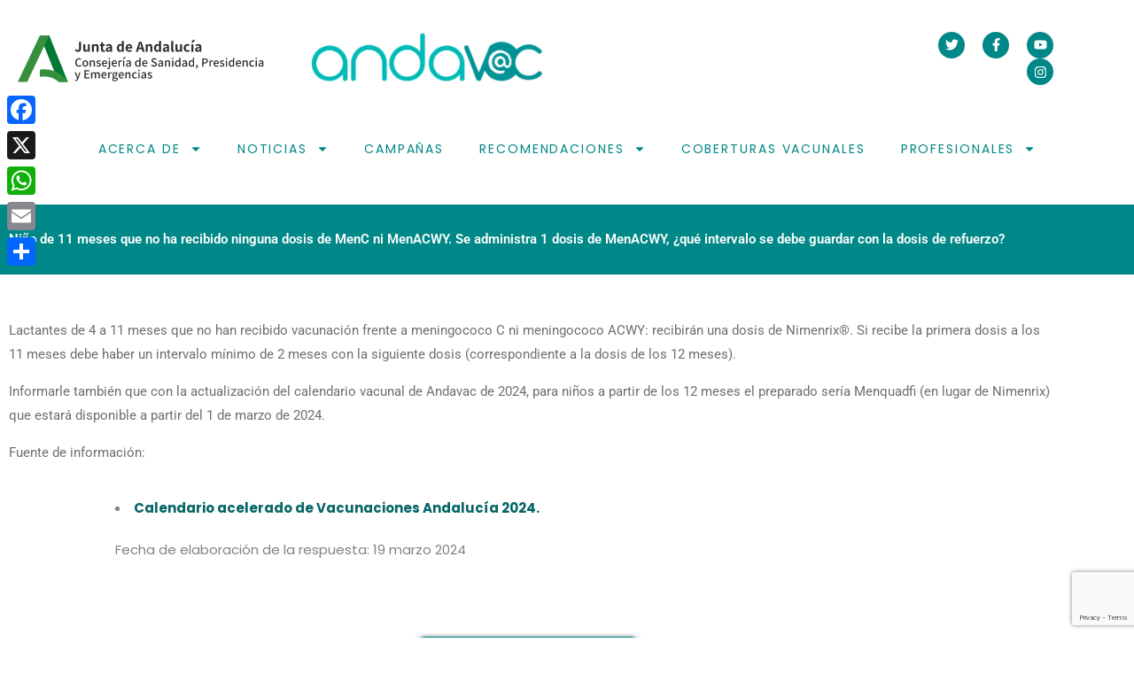

--- FILE ---
content_type: text/html; charset=utf-8
request_url: https://www.google.com/recaptcha/api2/anchor?ar=1&k=6LfbimYqAAAAADcf_Ne1ylqAobzgeQLZ-CaFANEK&co=aHR0cHM6Ly93d3cuYW5kYXZhYy5lczo0NDM.&hl=en&v=PoyoqOPhxBO7pBk68S4YbpHZ&size=invisible&anchor-ms=20000&execute-ms=30000&cb=v3d0hliq363j
body_size: 48855
content:
<!DOCTYPE HTML><html dir="ltr" lang="en"><head><meta http-equiv="Content-Type" content="text/html; charset=UTF-8">
<meta http-equiv="X-UA-Compatible" content="IE=edge">
<title>reCAPTCHA</title>
<style type="text/css">
/* cyrillic-ext */
@font-face {
  font-family: 'Roboto';
  font-style: normal;
  font-weight: 400;
  font-stretch: 100%;
  src: url(//fonts.gstatic.com/s/roboto/v48/KFO7CnqEu92Fr1ME7kSn66aGLdTylUAMa3GUBHMdazTgWw.woff2) format('woff2');
  unicode-range: U+0460-052F, U+1C80-1C8A, U+20B4, U+2DE0-2DFF, U+A640-A69F, U+FE2E-FE2F;
}
/* cyrillic */
@font-face {
  font-family: 'Roboto';
  font-style: normal;
  font-weight: 400;
  font-stretch: 100%;
  src: url(//fonts.gstatic.com/s/roboto/v48/KFO7CnqEu92Fr1ME7kSn66aGLdTylUAMa3iUBHMdazTgWw.woff2) format('woff2');
  unicode-range: U+0301, U+0400-045F, U+0490-0491, U+04B0-04B1, U+2116;
}
/* greek-ext */
@font-face {
  font-family: 'Roboto';
  font-style: normal;
  font-weight: 400;
  font-stretch: 100%;
  src: url(//fonts.gstatic.com/s/roboto/v48/KFO7CnqEu92Fr1ME7kSn66aGLdTylUAMa3CUBHMdazTgWw.woff2) format('woff2');
  unicode-range: U+1F00-1FFF;
}
/* greek */
@font-face {
  font-family: 'Roboto';
  font-style: normal;
  font-weight: 400;
  font-stretch: 100%;
  src: url(//fonts.gstatic.com/s/roboto/v48/KFO7CnqEu92Fr1ME7kSn66aGLdTylUAMa3-UBHMdazTgWw.woff2) format('woff2');
  unicode-range: U+0370-0377, U+037A-037F, U+0384-038A, U+038C, U+038E-03A1, U+03A3-03FF;
}
/* math */
@font-face {
  font-family: 'Roboto';
  font-style: normal;
  font-weight: 400;
  font-stretch: 100%;
  src: url(//fonts.gstatic.com/s/roboto/v48/KFO7CnqEu92Fr1ME7kSn66aGLdTylUAMawCUBHMdazTgWw.woff2) format('woff2');
  unicode-range: U+0302-0303, U+0305, U+0307-0308, U+0310, U+0312, U+0315, U+031A, U+0326-0327, U+032C, U+032F-0330, U+0332-0333, U+0338, U+033A, U+0346, U+034D, U+0391-03A1, U+03A3-03A9, U+03B1-03C9, U+03D1, U+03D5-03D6, U+03F0-03F1, U+03F4-03F5, U+2016-2017, U+2034-2038, U+203C, U+2040, U+2043, U+2047, U+2050, U+2057, U+205F, U+2070-2071, U+2074-208E, U+2090-209C, U+20D0-20DC, U+20E1, U+20E5-20EF, U+2100-2112, U+2114-2115, U+2117-2121, U+2123-214F, U+2190, U+2192, U+2194-21AE, U+21B0-21E5, U+21F1-21F2, U+21F4-2211, U+2213-2214, U+2216-22FF, U+2308-230B, U+2310, U+2319, U+231C-2321, U+2336-237A, U+237C, U+2395, U+239B-23B7, U+23D0, U+23DC-23E1, U+2474-2475, U+25AF, U+25B3, U+25B7, U+25BD, U+25C1, U+25CA, U+25CC, U+25FB, U+266D-266F, U+27C0-27FF, U+2900-2AFF, U+2B0E-2B11, U+2B30-2B4C, U+2BFE, U+3030, U+FF5B, U+FF5D, U+1D400-1D7FF, U+1EE00-1EEFF;
}
/* symbols */
@font-face {
  font-family: 'Roboto';
  font-style: normal;
  font-weight: 400;
  font-stretch: 100%;
  src: url(//fonts.gstatic.com/s/roboto/v48/KFO7CnqEu92Fr1ME7kSn66aGLdTylUAMaxKUBHMdazTgWw.woff2) format('woff2');
  unicode-range: U+0001-000C, U+000E-001F, U+007F-009F, U+20DD-20E0, U+20E2-20E4, U+2150-218F, U+2190, U+2192, U+2194-2199, U+21AF, U+21E6-21F0, U+21F3, U+2218-2219, U+2299, U+22C4-22C6, U+2300-243F, U+2440-244A, U+2460-24FF, U+25A0-27BF, U+2800-28FF, U+2921-2922, U+2981, U+29BF, U+29EB, U+2B00-2BFF, U+4DC0-4DFF, U+FFF9-FFFB, U+10140-1018E, U+10190-1019C, U+101A0, U+101D0-101FD, U+102E0-102FB, U+10E60-10E7E, U+1D2C0-1D2D3, U+1D2E0-1D37F, U+1F000-1F0FF, U+1F100-1F1AD, U+1F1E6-1F1FF, U+1F30D-1F30F, U+1F315, U+1F31C, U+1F31E, U+1F320-1F32C, U+1F336, U+1F378, U+1F37D, U+1F382, U+1F393-1F39F, U+1F3A7-1F3A8, U+1F3AC-1F3AF, U+1F3C2, U+1F3C4-1F3C6, U+1F3CA-1F3CE, U+1F3D4-1F3E0, U+1F3ED, U+1F3F1-1F3F3, U+1F3F5-1F3F7, U+1F408, U+1F415, U+1F41F, U+1F426, U+1F43F, U+1F441-1F442, U+1F444, U+1F446-1F449, U+1F44C-1F44E, U+1F453, U+1F46A, U+1F47D, U+1F4A3, U+1F4B0, U+1F4B3, U+1F4B9, U+1F4BB, U+1F4BF, U+1F4C8-1F4CB, U+1F4D6, U+1F4DA, U+1F4DF, U+1F4E3-1F4E6, U+1F4EA-1F4ED, U+1F4F7, U+1F4F9-1F4FB, U+1F4FD-1F4FE, U+1F503, U+1F507-1F50B, U+1F50D, U+1F512-1F513, U+1F53E-1F54A, U+1F54F-1F5FA, U+1F610, U+1F650-1F67F, U+1F687, U+1F68D, U+1F691, U+1F694, U+1F698, U+1F6AD, U+1F6B2, U+1F6B9-1F6BA, U+1F6BC, U+1F6C6-1F6CF, U+1F6D3-1F6D7, U+1F6E0-1F6EA, U+1F6F0-1F6F3, U+1F6F7-1F6FC, U+1F700-1F7FF, U+1F800-1F80B, U+1F810-1F847, U+1F850-1F859, U+1F860-1F887, U+1F890-1F8AD, U+1F8B0-1F8BB, U+1F8C0-1F8C1, U+1F900-1F90B, U+1F93B, U+1F946, U+1F984, U+1F996, U+1F9E9, U+1FA00-1FA6F, U+1FA70-1FA7C, U+1FA80-1FA89, U+1FA8F-1FAC6, U+1FACE-1FADC, U+1FADF-1FAE9, U+1FAF0-1FAF8, U+1FB00-1FBFF;
}
/* vietnamese */
@font-face {
  font-family: 'Roboto';
  font-style: normal;
  font-weight: 400;
  font-stretch: 100%;
  src: url(//fonts.gstatic.com/s/roboto/v48/KFO7CnqEu92Fr1ME7kSn66aGLdTylUAMa3OUBHMdazTgWw.woff2) format('woff2');
  unicode-range: U+0102-0103, U+0110-0111, U+0128-0129, U+0168-0169, U+01A0-01A1, U+01AF-01B0, U+0300-0301, U+0303-0304, U+0308-0309, U+0323, U+0329, U+1EA0-1EF9, U+20AB;
}
/* latin-ext */
@font-face {
  font-family: 'Roboto';
  font-style: normal;
  font-weight: 400;
  font-stretch: 100%;
  src: url(//fonts.gstatic.com/s/roboto/v48/KFO7CnqEu92Fr1ME7kSn66aGLdTylUAMa3KUBHMdazTgWw.woff2) format('woff2');
  unicode-range: U+0100-02BA, U+02BD-02C5, U+02C7-02CC, U+02CE-02D7, U+02DD-02FF, U+0304, U+0308, U+0329, U+1D00-1DBF, U+1E00-1E9F, U+1EF2-1EFF, U+2020, U+20A0-20AB, U+20AD-20C0, U+2113, U+2C60-2C7F, U+A720-A7FF;
}
/* latin */
@font-face {
  font-family: 'Roboto';
  font-style: normal;
  font-weight: 400;
  font-stretch: 100%;
  src: url(//fonts.gstatic.com/s/roboto/v48/KFO7CnqEu92Fr1ME7kSn66aGLdTylUAMa3yUBHMdazQ.woff2) format('woff2');
  unicode-range: U+0000-00FF, U+0131, U+0152-0153, U+02BB-02BC, U+02C6, U+02DA, U+02DC, U+0304, U+0308, U+0329, U+2000-206F, U+20AC, U+2122, U+2191, U+2193, U+2212, U+2215, U+FEFF, U+FFFD;
}
/* cyrillic-ext */
@font-face {
  font-family: 'Roboto';
  font-style: normal;
  font-weight: 500;
  font-stretch: 100%;
  src: url(//fonts.gstatic.com/s/roboto/v48/KFO7CnqEu92Fr1ME7kSn66aGLdTylUAMa3GUBHMdazTgWw.woff2) format('woff2');
  unicode-range: U+0460-052F, U+1C80-1C8A, U+20B4, U+2DE0-2DFF, U+A640-A69F, U+FE2E-FE2F;
}
/* cyrillic */
@font-face {
  font-family: 'Roboto';
  font-style: normal;
  font-weight: 500;
  font-stretch: 100%;
  src: url(//fonts.gstatic.com/s/roboto/v48/KFO7CnqEu92Fr1ME7kSn66aGLdTylUAMa3iUBHMdazTgWw.woff2) format('woff2');
  unicode-range: U+0301, U+0400-045F, U+0490-0491, U+04B0-04B1, U+2116;
}
/* greek-ext */
@font-face {
  font-family: 'Roboto';
  font-style: normal;
  font-weight: 500;
  font-stretch: 100%;
  src: url(//fonts.gstatic.com/s/roboto/v48/KFO7CnqEu92Fr1ME7kSn66aGLdTylUAMa3CUBHMdazTgWw.woff2) format('woff2');
  unicode-range: U+1F00-1FFF;
}
/* greek */
@font-face {
  font-family: 'Roboto';
  font-style: normal;
  font-weight: 500;
  font-stretch: 100%;
  src: url(//fonts.gstatic.com/s/roboto/v48/KFO7CnqEu92Fr1ME7kSn66aGLdTylUAMa3-UBHMdazTgWw.woff2) format('woff2');
  unicode-range: U+0370-0377, U+037A-037F, U+0384-038A, U+038C, U+038E-03A1, U+03A3-03FF;
}
/* math */
@font-face {
  font-family: 'Roboto';
  font-style: normal;
  font-weight: 500;
  font-stretch: 100%;
  src: url(//fonts.gstatic.com/s/roboto/v48/KFO7CnqEu92Fr1ME7kSn66aGLdTylUAMawCUBHMdazTgWw.woff2) format('woff2');
  unicode-range: U+0302-0303, U+0305, U+0307-0308, U+0310, U+0312, U+0315, U+031A, U+0326-0327, U+032C, U+032F-0330, U+0332-0333, U+0338, U+033A, U+0346, U+034D, U+0391-03A1, U+03A3-03A9, U+03B1-03C9, U+03D1, U+03D5-03D6, U+03F0-03F1, U+03F4-03F5, U+2016-2017, U+2034-2038, U+203C, U+2040, U+2043, U+2047, U+2050, U+2057, U+205F, U+2070-2071, U+2074-208E, U+2090-209C, U+20D0-20DC, U+20E1, U+20E5-20EF, U+2100-2112, U+2114-2115, U+2117-2121, U+2123-214F, U+2190, U+2192, U+2194-21AE, U+21B0-21E5, U+21F1-21F2, U+21F4-2211, U+2213-2214, U+2216-22FF, U+2308-230B, U+2310, U+2319, U+231C-2321, U+2336-237A, U+237C, U+2395, U+239B-23B7, U+23D0, U+23DC-23E1, U+2474-2475, U+25AF, U+25B3, U+25B7, U+25BD, U+25C1, U+25CA, U+25CC, U+25FB, U+266D-266F, U+27C0-27FF, U+2900-2AFF, U+2B0E-2B11, U+2B30-2B4C, U+2BFE, U+3030, U+FF5B, U+FF5D, U+1D400-1D7FF, U+1EE00-1EEFF;
}
/* symbols */
@font-face {
  font-family: 'Roboto';
  font-style: normal;
  font-weight: 500;
  font-stretch: 100%;
  src: url(//fonts.gstatic.com/s/roboto/v48/KFO7CnqEu92Fr1ME7kSn66aGLdTylUAMaxKUBHMdazTgWw.woff2) format('woff2');
  unicode-range: U+0001-000C, U+000E-001F, U+007F-009F, U+20DD-20E0, U+20E2-20E4, U+2150-218F, U+2190, U+2192, U+2194-2199, U+21AF, U+21E6-21F0, U+21F3, U+2218-2219, U+2299, U+22C4-22C6, U+2300-243F, U+2440-244A, U+2460-24FF, U+25A0-27BF, U+2800-28FF, U+2921-2922, U+2981, U+29BF, U+29EB, U+2B00-2BFF, U+4DC0-4DFF, U+FFF9-FFFB, U+10140-1018E, U+10190-1019C, U+101A0, U+101D0-101FD, U+102E0-102FB, U+10E60-10E7E, U+1D2C0-1D2D3, U+1D2E0-1D37F, U+1F000-1F0FF, U+1F100-1F1AD, U+1F1E6-1F1FF, U+1F30D-1F30F, U+1F315, U+1F31C, U+1F31E, U+1F320-1F32C, U+1F336, U+1F378, U+1F37D, U+1F382, U+1F393-1F39F, U+1F3A7-1F3A8, U+1F3AC-1F3AF, U+1F3C2, U+1F3C4-1F3C6, U+1F3CA-1F3CE, U+1F3D4-1F3E0, U+1F3ED, U+1F3F1-1F3F3, U+1F3F5-1F3F7, U+1F408, U+1F415, U+1F41F, U+1F426, U+1F43F, U+1F441-1F442, U+1F444, U+1F446-1F449, U+1F44C-1F44E, U+1F453, U+1F46A, U+1F47D, U+1F4A3, U+1F4B0, U+1F4B3, U+1F4B9, U+1F4BB, U+1F4BF, U+1F4C8-1F4CB, U+1F4D6, U+1F4DA, U+1F4DF, U+1F4E3-1F4E6, U+1F4EA-1F4ED, U+1F4F7, U+1F4F9-1F4FB, U+1F4FD-1F4FE, U+1F503, U+1F507-1F50B, U+1F50D, U+1F512-1F513, U+1F53E-1F54A, U+1F54F-1F5FA, U+1F610, U+1F650-1F67F, U+1F687, U+1F68D, U+1F691, U+1F694, U+1F698, U+1F6AD, U+1F6B2, U+1F6B9-1F6BA, U+1F6BC, U+1F6C6-1F6CF, U+1F6D3-1F6D7, U+1F6E0-1F6EA, U+1F6F0-1F6F3, U+1F6F7-1F6FC, U+1F700-1F7FF, U+1F800-1F80B, U+1F810-1F847, U+1F850-1F859, U+1F860-1F887, U+1F890-1F8AD, U+1F8B0-1F8BB, U+1F8C0-1F8C1, U+1F900-1F90B, U+1F93B, U+1F946, U+1F984, U+1F996, U+1F9E9, U+1FA00-1FA6F, U+1FA70-1FA7C, U+1FA80-1FA89, U+1FA8F-1FAC6, U+1FACE-1FADC, U+1FADF-1FAE9, U+1FAF0-1FAF8, U+1FB00-1FBFF;
}
/* vietnamese */
@font-face {
  font-family: 'Roboto';
  font-style: normal;
  font-weight: 500;
  font-stretch: 100%;
  src: url(//fonts.gstatic.com/s/roboto/v48/KFO7CnqEu92Fr1ME7kSn66aGLdTylUAMa3OUBHMdazTgWw.woff2) format('woff2');
  unicode-range: U+0102-0103, U+0110-0111, U+0128-0129, U+0168-0169, U+01A0-01A1, U+01AF-01B0, U+0300-0301, U+0303-0304, U+0308-0309, U+0323, U+0329, U+1EA0-1EF9, U+20AB;
}
/* latin-ext */
@font-face {
  font-family: 'Roboto';
  font-style: normal;
  font-weight: 500;
  font-stretch: 100%;
  src: url(//fonts.gstatic.com/s/roboto/v48/KFO7CnqEu92Fr1ME7kSn66aGLdTylUAMa3KUBHMdazTgWw.woff2) format('woff2');
  unicode-range: U+0100-02BA, U+02BD-02C5, U+02C7-02CC, U+02CE-02D7, U+02DD-02FF, U+0304, U+0308, U+0329, U+1D00-1DBF, U+1E00-1E9F, U+1EF2-1EFF, U+2020, U+20A0-20AB, U+20AD-20C0, U+2113, U+2C60-2C7F, U+A720-A7FF;
}
/* latin */
@font-face {
  font-family: 'Roboto';
  font-style: normal;
  font-weight: 500;
  font-stretch: 100%;
  src: url(//fonts.gstatic.com/s/roboto/v48/KFO7CnqEu92Fr1ME7kSn66aGLdTylUAMa3yUBHMdazQ.woff2) format('woff2');
  unicode-range: U+0000-00FF, U+0131, U+0152-0153, U+02BB-02BC, U+02C6, U+02DA, U+02DC, U+0304, U+0308, U+0329, U+2000-206F, U+20AC, U+2122, U+2191, U+2193, U+2212, U+2215, U+FEFF, U+FFFD;
}
/* cyrillic-ext */
@font-face {
  font-family: 'Roboto';
  font-style: normal;
  font-weight: 900;
  font-stretch: 100%;
  src: url(//fonts.gstatic.com/s/roboto/v48/KFO7CnqEu92Fr1ME7kSn66aGLdTylUAMa3GUBHMdazTgWw.woff2) format('woff2');
  unicode-range: U+0460-052F, U+1C80-1C8A, U+20B4, U+2DE0-2DFF, U+A640-A69F, U+FE2E-FE2F;
}
/* cyrillic */
@font-face {
  font-family: 'Roboto';
  font-style: normal;
  font-weight: 900;
  font-stretch: 100%;
  src: url(//fonts.gstatic.com/s/roboto/v48/KFO7CnqEu92Fr1ME7kSn66aGLdTylUAMa3iUBHMdazTgWw.woff2) format('woff2');
  unicode-range: U+0301, U+0400-045F, U+0490-0491, U+04B0-04B1, U+2116;
}
/* greek-ext */
@font-face {
  font-family: 'Roboto';
  font-style: normal;
  font-weight: 900;
  font-stretch: 100%;
  src: url(//fonts.gstatic.com/s/roboto/v48/KFO7CnqEu92Fr1ME7kSn66aGLdTylUAMa3CUBHMdazTgWw.woff2) format('woff2');
  unicode-range: U+1F00-1FFF;
}
/* greek */
@font-face {
  font-family: 'Roboto';
  font-style: normal;
  font-weight: 900;
  font-stretch: 100%;
  src: url(//fonts.gstatic.com/s/roboto/v48/KFO7CnqEu92Fr1ME7kSn66aGLdTylUAMa3-UBHMdazTgWw.woff2) format('woff2');
  unicode-range: U+0370-0377, U+037A-037F, U+0384-038A, U+038C, U+038E-03A1, U+03A3-03FF;
}
/* math */
@font-face {
  font-family: 'Roboto';
  font-style: normal;
  font-weight: 900;
  font-stretch: 100%;
  src: url(//fonts.gstatic.com/s/roboto/v48/KFO7CnqEu92Fr1ME7kSn66aGLdTylUAMawCUBHMdazTgWw.woff2) format('woff2');
  unicode-range: U+0302-0303, U+0305, U+0307-0308, U+0310, U+0312, U+0315, U+031A, U+0326-0327, U+032C, U+032F-0330, U+0332-0333, U+0338, U+033A, U+0346, U+034D, U+0391-03A1, U+03A3-03A9, U+03B1-03C9, U+03D1, U+03D5-03D6, U+03F0-03F1, U+03F4-03F5, U+2016-2017, U+2034-2038, U+203C, U+2040, U+2043, U+2047, U+2050, U+2057, U+205F, U+2070-2071, U+2074-208E, U+2090-209C, U+20D0-20DC, U+20E1, U+20E5-20EF, U+2100-2112, U+2114-2115, U+2117-2121, U+2123-214F, U+2190, U+2192, U+2194-21AE, U+21B0-21E5, U+21F1-21F2, U+21F4-2211, U+2213-2214, U+2216-22FF, U+2308-230B, U+2310, U+2319, U+231C-2321, U+2336-237A, U+237C, U+2395, U+239B-23B7, U+23D0, U+23DC-23E1, U+2474-2475, U+25AF, U+25B3, U+25B7, U+25BD, U+25C1, U+25CA, U+25CC, U+25FB, U+266D-266F, U+27C0-27FF, U+2900-2AFF, U+2B0E-2B11, U+2B30-2B4C, U+2BFE, U+3030, U+FF5B, U+FF5D, U+1D400-1D7FF, U+1EE00-1EEFF;
}
/* symbols */
@font-face {
  font-family: 'Roboto';
  font-style: normal;
  font-weight: 900;
  font-stretch: 100%;
  src: url(//fonts.gstatic.com/s/roboto/v48/KFO7CnqEu92Fr1ME7kSn66aGLdTylUAMaxKUBHMdazTgWw.woff2) format('woff2');
  unicode-range: U+0001-000C, U+000E-001F, U+007F-009F, U+20DD-20E0, U+20E2-20E4, U+2150-218F, U+2190, U+2192, U+2194-2199, U+21AF, U+21E6-21F0, U+21F3, U+2218-2219, U+2299, U+22C4-22C6, U+2300-243F, U+2440-244A, U+2460-24FF, U+25A0-27BF, U+2800-28FF, U+2921-2922, U+2981, U+29BF, U+29EB, U+2B00-2BFF, U+4DC0-4DFF, U+FFF9-FFFB, U+10140-1018E, U+10190-1019C, U+101A0, U+101D0-101FD, U+102E0-102FB, U+10E60-10E7E, U+1D2C0-1D2D3, U+1D2E0-1D37F, U+1F000-1F0FF, U+1F100-1F1AD, U+1F1E6-1F1FF, U+1F30D-1F30F, U+1F315, U+1F31C, U+1F31E, U+1F320-1F32C, U+1F336, U+1F378, U+1F37D, U+1F382, U+1F393-1F39F, U+1F3A7-1F3A8, U+1F3AC-1F3AF, U+1F3C2, U+1F3C4-1F3C6, U+1F3CA-1F3CE, U+1F3D4-1F3E0, U+1F3ED, U+1F3F1-1F3F3, U+1F3F5-1F3F7, U+1F408, U+1F415, U+1F41F, U+1F426, U+1F43F, U+1F441-1F442, U+1F444, U+1F446-1F449, U+1F44C-1F44E, U+1F453, U+1F46A, U+1F47D, U+1F4A3, U+1F4B0, U+1F4B3, U+1F4B9, U+1F4BB, U+1F4BF, U+1F4C8-1F4CB, U+1F4D6, U+1F4DA, U+1F4DF, U+1F4E3-1F4E6, U+1F4EA-1F4ED, U+1F4F7, U+1F4F9-1F4FB, U+1F4FD-1F4FE, U+1F503, U+1F507-1F50B, U+1F50D, U+1F512-1F513, U+1F53E-1F54A, U+1F54F-1F5FA, U+1F610, U+1F650-1F67F, U+1F687, U+1F68D, U+1F691, U+1F694, U+1F698, U+1F6AD, U+1F6B2, U+1F6B9-1F6BA, U+1F6BC, U+1F6C6-1F6CF, U+1F6D3-1F6D7, U+1F6E0-1F6EA, U+1F6F0-1F6F3, U+1F6F7-1F6FC, U+1F700-1F7FF, U+1F800-1F80B, U+1F810-1F847, U+1F850-1F859, U+1F860-1F887, U+1F890-1F8AD, U+1F8B0-1F8BB, U+1F8C0-1F8C1, U+1F900-1F90B, U+1F93B, U+1F946, U+1F984, U+1F996, U+1F9E9, U+1FA00-1FA6F, U+1FA70-1FA7C, U+1FA80-1FA89, U+1FA8F-1FAC6, U+1FACE-1FADC, U+1FADF-1FAE9, U+1FAF0-1FAF8, U+1FB00-1FBFF;
}
/* vietnamese */
@font-face {
  font-family: 'Roboto';
  font-style: normal;
  font-weight: 900;
  font-stretch: 100%;
  src: url(//fonts.gstatic.com/s/roboto/v48/KFO7CnqEu92Fr1ME7kSn66aGLdTylUAMa3OUBHMdazTgWw.woff2) format('woff2');
  unicode-range: U+0102-0103, U+0110-0111, U+0128-0129, U+0168-0169, U+01A0-01A1, U+01AF-01B0, U+0300-0301, U+0303-0304, U+0308-0309, U+0323, U+0329, U+1EA0-1EF9, U+20AB;
}
/* latin-ext */
@font-face {
  font-family: 'Roboto';
  font-style: normal;
  font-weight: 900;
  font-stretch: 100%;
  src: url(//fonts.gstatic.com/s/roboto/v48/KFO7CnqEu92Fr1ME7kSn66aGLdTylUAMa3KUBHMdazTgWw.woff2) format('woff2');
  unicode-range: U+0100-02BA, U+02BD-02C5, U+02C7-02CC, U+02CE-02D7, U+02DD-02FF, U+0304, U+0308, U+0329, U+1D00-1DBF, U+1E00-1E9F, U+1EF2-1EFF, U+2020, U+20A0-20AB, U+20AD-20C0, U+2113, U+2C60-2C7F, U+A720-A7FF;
}
/* latin */
@font-face {
  font-family: 'Roboto';
  font-style: normal;
  font-weight: 900;
  font-stretch: 100%;
  src: url(//fonts.gstatic.com/s/roboto/v48/KFO7CnqEu92Fr1ME7kSn66aGLdTylUAMa3yUBHMdazQ.woff2) format('woff2');
  unicode-range: U+0000-00FF, U+0131, U+0152-0153, U+02BB-02BC, U+02C6, U+02DA, U+02DC, U+0304, U+0308, U+0329, U+2000-206F, U+20AC, U+2122, U+2191, U+2193, U+2212, U+2215, U+FEFF, U+FFFD;
}

</style>
<link rel="stylesheet" type="text/css" href="https://www.gstatic.com/recaptcha/releases/PoyoqOPhxBO7pBk68S4YbpHZ/styles__ltr.css">
<script nonce="9GRQTdN-vqQUUiAwb_CloA" type="text/javascript">window['__recaptcha_api'] = 'https://www.google.com/recaptcha/api2/';</script>
<script type="text/javascript" src="https://www.gstatic.com/recaptcha/releases/PoyoqOPhxBO7pBk68S4YbpHZ/recaptcha__en.js" nonce="9GRQTdN-vqQUUiAwb_CloA">
      
    </script></head>
<body><div id="rc-anchor-alert" class="rc-anchor-alert"></div>
<input type="hidden" id="recaptcha-token" value="[base64]">
<script type="text/javascript" nonce="9GRQTdN-vqQUUiAwb_CloA">
      recaptcha.anchor.Main.init("[\x22ainput\x22,[\x22bgdata\x22,\x22\x22,\[base64]/[base64]/[base64]/bmV3IHJbeF0oY1swXSk6RT09Mj9uZXcgclt4XShjWzBdLGNbMV0pOkU9PTM/bmV3IHJbeF0oY1swXSxjWzFdLGNbMl0pOkU9PTQ/[base64]/[base64]/[base64]/[base64]/[base64]/[base64]/[base64]/[base64]\x22,\[base64]\\u003d\\u003d\x22,\x22SMK2w5TDs1tIw6J1ccOfw4EMAsKWNiB6w6QGasO6KggJw4Y9w7hjwqV1czJTAgbDqcOodhzChSsWw7nDhcKpw7/Dq07Dvk3CmcK3w4gOw53DjE9qHMOvw4Aww4bCmzTDkATDhsOUw6rCmRvCqsONwoPDrVDDo8O5wr/Cs8KKwqPDu2IWQMOaw6cUw6XCtMOzWnXCosO8VmDDviHDtwAiwpfDhgDDvE/[base64]/CjcOew7QrXREzOsKcOUnDn8KywpY9QibCunglw4LDlMKte8OZJSTDqiUMw7cjwpg+IsOFNcOKw6vCrMOxwoVyJjBEfmTDtgTDrwfDgcO6w5UXTsK/wojDjE0rM3fDrl7DiMK6w6/Dpjw/w4HChsOUMsOeMEsbw7rCkG0kwppyQMO6woTCsH3CgsKQwoNPO8O2w5HClibDrTLDiMKWAzRpwqA5K2d4RsKAwr0IJz7CkMOGwoQmw4DDqMKWKh8jwqZ/wovDicKCbgJgXMKXMEBOwrgfwoPDs00rJMKKw74YL29BCEtSIksjw5EhbcOgIcOqTRLCiMOIeH/Dr0LCrcKBdcOOJ0cbeMOsw5dGfsOFUDnDncOVH8KXw4Newo0JGnfDjcO2UsKyRE7Cp8Kvw6kCw5MEw7TCiMO/[base64]/[base64]/Dmw4awqNMw6cTwo8lw57CjsKTwr7DqmjDvVfDpEJzTcOIXMOow5Eyw7rDohXDgsOLe8Olw70odx8Bw4wbwpwGMsKtwpo5PC0cw4PCsmhJc8OMX2PClhlxw6ExfxfChcOoZ8O+w43Cqzk6w7/Ck8K+T13Dq2JYw6ICMMKeRsOyfgprHsKNw53DvcO3DwJ8UTU/worDpwbCu1nDu8OVayo+X8KCBsOTwq1LNMOxw7PCgjTDjxDCuSvCjWBVw4ZiaGUvw6TCgMOtNznCvsOkwrXCp2Jzw4o9w6vCmFLCu8OKM8OCwpzDkcKHwoPColnDksK0wrRvIw3DiMKNwozCizQKw6oUP0LClXpqQMOgw5/DiAdfw6R/JFHDpcKDfGNkM3kHw47CscOsUVrDrw1Ewqgsw5nDi8OCT8KuMsKDwqV6w7RJO8KXw6jCrMKCay7Cik/DjTI0wrTCtQdOC8KbTz4QG2FSwpjCv8K2ekhOUEzCs8KzwpVAwojCg8OjesOkRcKrw5HDkFpGKQbDnCUUwqsyw5/DnsOxdTpiw6zCknp3w4LCq8O/[base64]/DmcK4DsOQKcOqw77ChRVfV8KRwrRELV/[base64]/LU7CuBQZw48tRzPCmcKjw4MlwovCkMKZVQIEw7V+bxQvwql5PsOGwpJuWsOPwpHCjXoyw4TCv8OQw58EUTRNOMKWVxRpwrFmKcKWw7XDpsKQw4I2wpTDhSlMw4VPwpd5QhYgFMOtDlzCpz3DgcOCw7UUwoJ2wpd7IVY8PcKTGC/CkMKiQcO5L25TYxHCjXNywqfCkn8CC8OTw4VewpAQw4UcwrNsQWpaBsOTVMOvw6BuwoQhwqnCtsOiE8OOwo8bEksXSMKcw75fVy9lWTRhw4/Dj8OXMcOvPcOpLm/CgTLClsKdJsKsJB55w5/DhcKtGMK6wpRuK8KRBjPClMOEw6TDln/Dvz0GwrzCgcOMwqw9X2M1bsOULUrCiiHCsQZCwqnDrcOBw67DkT7Dli9ZKDtIGMKOwq06P8OBw7p/wpdTN8KiwprDi8Oww7EUw47Cmx1yCRbCoMOhw4JCSsK+w7vDgcKtw4vCmQkRwpNnWCMraVw3w6h+wrlow7xYFcK3M8K3w7/Dv2BlO8OUw7vDhMKkCH1Kwp7Cm3bCt2PDizPCgcKWQzBLHMOAasK1wp5YwqbCh2/[base64]/CkTFYwrFYXU0KwqIoIU7Dolg1w6guLU05wqnDglgbwppuP8KSKDrDjX/[base64]/DosO0YWzDmsKBInp5wpBLIcOPw6fClTrCvAjDim/Do8K0wonCj8OOYsK8dk/Dn3Zsw4VtTMOfw641w6ArIsOHCz7DvMKTfsKpwqHDpcK8f2QdFMKVw7LDmWFcwpDCh13CqcOaJMOANifDgxfDmQfCq8O/d3zDgDYZwrZeOkJFBcOaw5NqGsO4wqXCv2nCqXTDsMKqw47DvzRxw6bDkAJ9BMOUwrLDqBDCiC1sw4XCll41wqrCkMKMZcOuScKgw4HCkXxFbgzDhHxEwpxHVx/CuT4qwrTClMKMOGAVwqJ6wrBQwok/[base64]/PRlVecOmw6BTw6Yww53CscOkHiZ4w47CpBrDo8KhUjRkw53CnjnCicO7wpLDlUbDgzogFUPDphwxKsKTwoXCkVfDg8K/BTrClh1WKWRyScKGYkfCusK/wr5xwptiw4xVGcKCwpHDucO3woLDmm3CgW0TCcKWGMKUP1HChcKIZQsPSMKuQn9/[base64]/[base64]/CvFoGS8KlF8K1EcOvfwQ+OMKwdMKgwogmwoTCjR9SETvDnBIABMK2MGNHKSQ2P0hYAyrCuRTDgG7DvlkMwrwFw4ZNacKSNG81KMKRw7bCrsOSw5/Cg0xLw64HbMKTfcKGbHXCnAdPwq0NJnDDslvChMOsw5DDm1x/YWHDvxBnI8KOwpZ1bCB+ez5+cmRhCFvCh07CicKqNRPDjy3DgB7DswPDnBbDjxDCozfCmcOECcKeP2bDl8OFX2kxARRwURHCvzoVZwNPacKow5vDh8O1fsOoSMOQLMKVVzQWR11Qw6bCtcKzNm5ew7LDhAbCgsOCwoHCq0vCnERGw4tHwql4C8K/wqvChEUHwonDtlzCsMK4O8Ogw4wpS8KPeCg5BMKBw6R4wobDlB3DlsOpw7fDgcKGwow/w4HCmxLDksKkMcOvw6jCsMOMw57ChinCphlJYlbCrQkIwrUNw5nDvSDCjsKSw5fDohg4F8KDw5nDtcK1XcOxw7hJwojCqMKWw43Cl8Ocw63Dv8KdBCF/Gg8nw4wyG8OgccONUw59Aydsw5fChsObwrVYw63DsBsLw4YBwpnCknDCgFAyw5LDnB7CnMO/Qw5UICrCo8OvL8O/wpQmK8KGwojComzDisKfAMONPQ7DjBAPwqjCuSPCiiMub8KzwrDDuDLCnsOQEcKBUlhFW8Ksw4R3GWjCqQrCrTBNFcObH8OOwozDuj7DncKeRSHDiQfCmU5ncsOcwrTCtDnDmh7DlQ7CjFTDjj3CiwZCLTrCjcKFK8Oowo/CvsOZR3AdwpPCicOdwog2DDQ2MsKLwrhvIcO/w6lCw57CrsK7MVMZwqfCkjwaw7zDhV8Swosjw4oAayzCh8KSw6HCo8KSDh/CjmXDosKLO8OJw51jfW/[base64]/DrMOIwpDCjsOnwos4wp0Tw61aw7grwoY/woTDt8KHw7A5wrpxUDbCk8KWwr9FwrZfw58bHcKxD8KXw57CuMO3w5M5N0/DhMOKw7rCoFHDmcKpwrnCkcOVwrM+VcOoacKkd8OlcsKSwq8VQMOMcUF0woPDmDEZw59Fw6HDsybDjMKPd8OSAjXDhMKNw4XCjydAwrQjMCF4w7xcTcOjYcOqw781OQByw55ANSLDvn5EaMKEYhggKsOhw6nCrwRDecKgVMKkccOlLyLDn1XDhsO5wr/[base64]/[base64]/DmMOde8KrOsOCwp7Ch8OHLkHDjsKHw67DvAAgwplIw4rCncKFGcKuIMOZDQhAw69ABMOjVFsawrHDkTLCr0VBwpJKNzPDqsKIFU1DMgHCmcOiwoI/PcKiwo7Cn8OZw6DDjR1BdkDClsK+wprDuF89wqPDq8OxwoYHw7rDqMKzwpbCoMK3Rx4XwqbDnHXDo1Uwwo/DlsKFwrAdB8K1w69qA8KuwqxfMMKkwpjCjcKJcsOmMcKYw4zDh2bDgsKCwrALfcOREsKTfsODw6vCjcO4DsOhTyDDsTwTw75Yw5/[base64]/DrBPCmsORX10TZsO1TcKRwrDDsmLDjVodwq/DqMOvc8Omw5vCoXLDv8O2w4jDt8K1C8O2wrfDnxpYw6psD8KQw4fDmmEyYHLCmjRMw7/[base64]/CjsOdPTXDn8OrLMKwwpRyX8Kyw7UVBx/Dt3vDiH3DjWdkwrN6wqcmUcKyw74owpFbDBRbw6XDtQrDg0Zvw7FkeWjCtsKRdXNewpgEbsO/[base64]/[base64]/DmsKocyTCkcOYOkd5BMOEw7pPTQlwCkrCt8OxERUWcTfCm3Nrw4TDrycIwrTCmRzCnC58w7rDkcOjaATCscOSRMK8w6p8S8OowpR4w6hlw4DCnsO3wqd1RDTDncKdEUsnw5TCtitHE8O1PD3DhVERamLDgMKjWgfCmsO/w6QMwrbCgsOGd8OBaAbCg8OGIm8uC38pAsOTIH1Uw7BABcKPw7XCsX1KFEbCvi/CmxIodcKkwqxTehcmbh3Cq8KLw5k4EcKGeMOSXhx5w6hXwrzCmDXCgMKBw57DmcOGw77DiyoEwonCt0xpwpjDicKqTsKsw73CusKQUHPDo8KlbMOqNcKNw75UC8OOVGfDgcKHOzzDrsOawq/DhMKFP8KMw7XClFjCnsOzC8K4wpUmXhDDm8OXa8O4woJmw5BXw6NoOsKNfVduwrwtw6NdOMKcw4DCl1AhfcOvXB5HwpvDisOywpkGw4Yyw6orwqzDgcKkScOiMMO3wrcywo3CunbDmcO1AWNUFcOsSMOjbnIJTW/[base64]/DvsOTw4EbETwPccOfw5/DpB1/[base64]/KcKRMMKtX8Oew6dCPjTCpMOHw7B1Z8OXwpJvw47CtyxWwoTDqxV5ImRnU1/CicKXw5UgwrzDhsOYwqEiw6HCsxcPw5EdEcKBccKoeMKhw47CksKBLx3Ci0EPw4Ywwr9Jwrkgw5p7F8OZw43CkhwWTcOeQ0TCrsKFNiLCqkM9ehPDqxPDphvDuMOFwp8/w7d8E1TDhycpw7nCmcKIwrl7RMOuYxHDnQDDgcOxw4o/csOWw4J7WcO0w7TCmcKQw6TDssKdw5JIw4YCXsOIwp8lwqLCjnxoH8OSw6LCtz9nw7PCpcOEHE1mw519wrLCncKWwo8dD8KKwrMAwobCtsONIsKyMsOdw7JOLzbCpcOKw5FGcxXCmDbCnwkqwpnCpGoNw5LChsK2FMOaKzE5w5nDusOyAhTDuMKwLTjCkFvDqm/DsQUeAcOIMcKpGcO+w4VdwqoawqTDkMK9wpfCkwzCk8OXwpQfw7jDln/Dpg9XJTV/AzrCn8OewpkOCcKiwp4Twr9Uw58dLsOkw7fCgMOlMwExPcOmwqxzw6rClx5+OMOLbkHCk8KgacKrfsOawolcw49IV8OtM8K/M8Omw7HDisKjw6fCk8OvKxXCgcO2wr0Ow5nDiVt3wqptwpLDnQ5dwqDCnVRRwrrDn8KrLQQYEMKDw4JOE0LDng3DnMKEwp8iwpnCo3nDp8KQw4IBdgYNw4U5w43CrcKMdsO+wqLDkcK6w5Yaw5bCncOUwqgcd8Kuwr4tw6/CqwUVMR0bw5/DvlMLw5XCh8KeAMOIwqhEJsOIXMOHwosCwqzDhsOIwqDDpSjDlAnDhyvDnxPCtcOlU27Dk8KUw51xSXrDqhTCjUnDozfDvQMmwoLCksKiPFI2wpM7wpHDocO1wpsfJ8KtX8Khw65JwoZkfsKZw6HCtsOWw79DZMOTZQ3Cph/Cl8KHfXjDgy9jL8O9wo8ew7LCq8KJAgHCjQ8AOMKnBsK7NQUQw6IDFsOWJcOkEsOKwodVwoFqWsOxw6UJYCJrwokxZMKxwplGw4hGw4zCjh9PLcOLw5IAw60bw6HCq8Kqwr/CgMO8MMKSUBxhw7VrZ8KlwqrCtTHDk8KcwobCr8OkPh3DikPCr8KCTsKYAG9EdFkXw4DDrsOvw5E/wpB6w5pCw71sAnoCEm0Yw67Crm8Ze8OtwqDCmMOlfSXCs8KEb2QSwrxvLsOfwrDDtcOew5MKJEEbw5N4Y8KmUD7CncKww5QOw5/DksOyJsKbEsO5YsOBAcK3wqHDrsO7wqfDigHCi8OhdMOkwpUIO3fDgSDCjsOZw6TCu8OZw5/[base64]/DmS4yw7I6w6rDqEN4bsKDayl1wrbCljLCvcOVWcOXQsO9w7PDh8OTbMKPwojDg8OPwqVVZ2spwqzCksK7w4ZhTMO/ccKSwrlXJ8K1wpJyw4rCqsOrccOxw5vDrsO5KlLDig3DmcKWw7zCvcKHQHlZbcO5dsOlwrIkwqgyJVw4FhpKwrzCr3PCn8K+YynDrk7Clm8ST2fDlCsHGcKyQsOCAk3CuFPDssKEwolmwpsvHhnCpMKVw6kBJFTChgjDkFpCPsKgwoDDhjx5w5XCv8KUNHI/w6DCosObVg7Cunw1wpxFLsOcY8K+w5/DmV/[base64]/Ci2UOGQsDUw3Dn8KvwrLDr2MOR8OwFMOLw6/DtcKPI8Odw54YDcORwp8AwoV4wpfCo8KoC8K7wqfDvMKwHcONw7DDhsO0wobDu0zDrwxrw7NTLcKawpjCkMKWccK/w4LCucO/LwQGw43DmcO/MMKZVcKkwrItScOHPMKyw7VEf8K+cjBTwrbChcODBh93EcK3wrTCpUtyRxfCv8ObJMOPTFJVazXDhMK1XmAdSmBsOsOicHXDusOOasOPLMOxwrbCqcOAVQDDsVZkw7TCk8OYw7LDkcKHXlTDuQfCjsODwpIHMyTChMOsw4TDmcKYBMK/[base64]/D8Oow4dBdsOOIcKBw53DlyDDpcOtw5TCqwFvwpvDpwDDjcKGZMKxwoTCiTR8w5tPN8Oqw7IXLGXCplFHQ8OEwrfCrsOXw7rCrwN6w7oQJSvDrDnCtGzDq8ODYQRuw73DksOnw7jDucKawpLCvMOaAAjDvcOcw7TDnEMmw7/CpkTDl8OQW8KYwpnCjcKwWWvDsUbCv8OiDsKqwqTCtWV8w7rCrsO5w61GJMKJHWHCjMKRR2ZYw7bCvCNARMOqwp95bsKyw5h7wpkPwpYTwrMnKMK6w6vCmsKIwoLDncKgDR3DoH/CjGLCnhV/wqXCuTABSsKEw4E5XsKkGgQgAjBVU8OXwqDDv8KVw4zCnsKVTcOwNWAJMMKdQ24Swo7CnMOdw4PCjcOgw60Gw7IdEcOewqDDiBTDiH4FwqFVw5oTwpjCuEEGEEtxwphYw6/[base64]/[base64]/Crn3CosOVB8OpeTAXWcKZS8ObE3PCtRrCr8KlJTbDv8Ofw7vCuic3A8OTb8Ojw78rcsOVw6nCoRwww5rCq8KeHjvDiz7CksKhw6vDki7DpksaV8K0KgrClmXCqMO+woEGRcKkUhV8ZcO0w6/DiDzDlMOBHcOew6fCrsKjwpV8B23Cj0HDvAIUw6BGwqjDt8Kgw77DpMKdw5fDoCVcacKcQmAORkXDoXcGwprDpFXCslTCoMO+wq8yw4k2asKDR8OEXsKRw5JmRU/[base64]/CgggWBcOHKcKeURofSVzChFo6w5vDrMK1wp/CqsKGwpzDk8OtwqozwqHDrBdzw7kiCit0R8K5wpfChCPCnR7CmS97w4zCrcOSDmPCoyRrc27CtU/DpVUBwp0zwprDrcKKw5/DnQjDmMKmw5jDr8Orw4VuBsO/D8OWCCFsGEEZS8KZw6h6wrhewoECw64fwrN+wrYBw6DDnsKYLyxNw5tOZB7DnsK7O8KUw5HCn8K5I8O5N37DmRnCosK/[base64]/CnCvDozdGLcO7w4jCrMOxw7EbCnLDgEcDwq/DmDHCuFBJwpPDpcKEEB/DtU7Cr8OPCW3Di0HCtMOhNsKMVsK4w4vDqsKww44qw5DCtcOoLz/CnQ3DnnzCj1I6w4PDlh9WRXYPWsOEf8KmwobCocKmO8KdwpcEFMKpw6LDvMOVwpHDh8KIwpnCqCTCjRTCtRVYHlTDkxvCqgDCrsORc8KxcER4dmrCuMOtGFXDhsOvw77DjsOVCz8Twp/DpAvCqcKIwqhlw4YaVsKIJsKcScKrGQvDplzCpsOoJx1pw6FZw7hswqHDowhkbEJsBcOPw4FSOSzCosKHfMKaMcKSw7Zjw47DrWnCqlfCkwPDvMK2PMOWF2U4ECobasK9L8OwAMONCGYYwp/CrHbCusOPA8Kqw4rCs8Oxw6U/QsKYwoHCrAXCucKBwrjDrBR7wohVw7HCnMK4wrTCunLDlwMEwpXCpsKcw74ywoDDvRkQwqfCiVxKPcOiNsONwpR2wrNWw7jCisO4JgNkw4JZw5zCmUDDowjDskPCjT83w6FKMcKET0fDqTw2YX5OZcKtwoXCvjp3w4bDmMOJw7nDpnhHGXU6wr/DrGvDuXU4HghvS8Kcwoo8U8Oxw6jDsBYGKMOiwp7CgcKBc8O7KcOIwoxERsOgISk6DMOCw4DCgsKXwoFKw5Uda2PCugDDg8KFw7PDscOdPgY/UWkEK2fDqGXCr2jDuCRYwoDCiFzCtALCjsKCw5cMwpxdKUNfY8OJw53Dp0hTwrPCmHVYwo3Cvk5Zw4AIw5pCw7QAwqTChsOeIMO8wphJWWglw6/DiGbDsMK9USkcwqHCmUxkFsKPPz4xGxdfP8OXwrLDkcKDfsKIw4fCmR/DizHCqygsw5rCoiLDhkfDpMOhf0QHwrbDpRbDuSrCtsKyYxkbWsKZw5R5IxPDksKEw7DCr8KWbcO3wrwcZ1IuQwTCng7CpMOiD8KheUjCokx0L8ObwrRrwrVOwprCmsK0wrXCkMK5K8OiTC/DoMOswpHCrXlnwpU4FcKMw4YNA8OzdWHCqQnChgNaFsOgV2/DgcKJwrrCvQXCpSXCuMOyWm5bwo/DhCLCmH7CsTBwHMOUR8OtAk7DksKuwpfDjsKhVw3CmXcUBcOYFMORw5dZw7LCmsOUE8K8w63DjAzCshnCjVkBSMO8Xi0qw7DCrQJLE8OBwrvCik/DkiMVwo97wq0lVUTCq0/Dr0TDoQfCiFPDrznCpsOWwqsSw6R0w4jClUtowoh1wpnCulXCi8KcwoHDmMOObMOUwo14FD1PwrDCt8O2w6kow5/CqsKIQizDigHCsEDCrMOYNMObw7JFwqt/wpB0wp4cw78twqXDisOocsOSwqvDrsKCUcK6acKtHcKIK8OCwpPCunYawr1twqMbw5zDriXDrB7CvizDsDTDq0TCqiUATWknwqHCiQvDtMKsCTU8LjrDocK9HQbDqzjDgSnCtcKKw6/Ds8KfMkXDmR87wog7w7ZUwox/wqJHcMKEDEIoA1LCosKEw4xUw5gwI8KYwrZLw5LDs3XCh8KBXMKtw4LCt8KWPcKlwrzCvMO/QsO8OcKNwpLDvMKewp4aw7c2wp/DtXsAw4/[base64]/V8KEw79Bw55aayoUw7TDoMK3esOCdMKdwoJRwpnDjGHDkMKOHjjDkS7CgcOSw55hHxTDnUtCwoYpw4UOLQbDjsOqw7N9AkvCh8OlbHPDg140wp3Cn3jCi0nDuRkIw7zDoTPDjEdkSkRtw4fCng/Cq8KQMyNed8OGA1XDvcOnw4bDpirDnMKidkFqw4YUwrFUVRTChC7DtsOIw64+w7PChA7CgAF5wqHDuCJNDTpkwoUzwpzDrcOlw7Azw5NpScOpXiMzIgpmSHnDq8Kuw6FMwro1w7LDuMOENsKZecKpPnjCg03DqMO+WS8UP0cJw5B6GEjDlMKpQcKTwo/[base64]/[base64]/DjCvDlsOlwp/CnlXDkVDCrh4pZiMHdRcae8KbwpRMwpd2Az0Rw7rCnSNvwqvCn35LwrYZZmrDmkYtw6HCqMK9w5dgK2bCiEvDtcKfGcKDwrPDmmwRBMK5wpvDjsKIMi4HwozCtMOcY8OswpzDmwbDv1J+dMKkwqbDiMO/[base64]/CtMKvLglHw6rClAPDpcOqYMKzw7ARw6YVw4YYDMO5RsKgwo/[base64]/DX3DjcOyw4DCviXCjTY/w4/Csy0QTg1vwqZNH8OjCcOkw7DDg13DnnLCl8K2C8K6CQ4NfUdYwrzDgcKhw7/Dvh5AYVfDnVwfUcOPWgMoZkLDtB/ClAYBw7U1wqwQO8KowrBgwpYgwqtvLMOfdm8uOhzCvkrCqgwzXH46XAPCu8Oqw5cow6vDtMOOw5FSw7fCtMKRKzh4wr/DpgXCq3JuYsOZZcOWwqbCr8KmwpfCncOHe1PDgMObQXnDtT9DfUVvwrZzwrs6w7XCp8KdwqvCosKWwpEqaAnDnnojw67CrsK8Vzhew4lBw6ROw7vClcK4w5fDsMOzQStJwqgTw798eirChcKEw60xw6I/w6x7NAHCs8KENgJ7OzHCncOEN8Kiw7LDpsOjXMKAwpQPZcKowo44wp3CicKldE5Awr4Nw5R5wr4xw5TDtsKBD8K/[base64]/Cu8ObCcK9UcOVw79Swq/Dj8Kbw63Dnn8aGcOtwqVDwp3DpVwpw4vCiBfCnMK+wq0wwrvDmg/Dlxtvw4t3T8K1w7/[base64]/CvxrDqlotwqsFK1fCrRDDnUBjYMO8wqLCl0LDsMOgYylzw4NDbGd1w67DjcOsw4J6woAvw5FqwozDlS05WFHCtEsNcsOMR8KuwqfDlj7Cni/CqionYMO2wod3FBPDjcOCwrrCpSTClsOOw6XDvGtVCgjDth3DoMKpwpEkw7HChSswwoTDpUgvw7fDhUwVFsKaQsO6M8KWwogLw6zDv8OQAWbDoj/DqB3Cl2nDskTDq0bCujjCs8KpLsOWOMKdFsKhVELCsGRJwqjCmmEpOlsyLgPDlXjCqADCj8KhYWhXwpdrwp9cw4DCvsO7fU4Xw7XChcKrwrzDiMOLwoXDk8O3dH/Cnj41B8KtwpTDoGVSwqt5STLCtQFBwqnClsKUSyTCusOnQcO6w4PDqzUMKMKCwp3DuiBYEcOzw5EYw6RCw7XCmSDCtDwlMcO1w7wsw4ATw6ouSsOxVnLDtsKXw55VZsKRfMKqB0jDrcKWBQMjw6pgw4rDocKbZS/[base64]/CqcOWRsOtWMKZw7gpw77DkGwOw7TDl1Nawp/[base64]/Cs8KIw6MCf8OnWcOEw7DDuA7CqnjClD7DgR/[base64]/Du8Kjwq1UYsOVw6glUsOXwq7DksKowoVbcMKfwqhuwr/Cmy3CpsK7wr5TRsKWZ3Q5wqrCgMKjX8K/P3s2ZMOiw5QYIsKyRcOWw5o0DWEea8KgQcKyw4t8S8OEdcOnwq1Nw6HDhDzDjsOpw6rDn1bDhsOnIWnCgMKCT8KiAsKmwonDmQgqOcKuwoXDmsKHDMOdwqIKw4XDiRciw504b8K6woHCpMO+WMO1aE/Cs1giVRJocyfCpV7Cq8KJfhAzwpTDkj5fwrTDr8OMw5/[base64]/CucOYwpzCuBQEW0XCuzZhAsKpT3XCnXPCqnzCgMKYTcOaw53CqcKEWsO9V3jCiMOuwpRQw64YSsOQwqnDnyHCmcKJby9TwqI7wpXCvUHDlQTCu2wKw7lBZDTCmcOCw6fDiMKAScKowovDoQ/DvgdZSy/CsRMRS0pIwpHCg8O6G8K6w7Mxw7TCjH/DtcO+H0rDqcKSwoDChHUjw71rwpbClkbDpMOewqo6woItKQHDlnbCtMKaw6g4w5XCmcKDwrvCkMK+FSAewr/DhTpBGXDCv8KfOMOUHMKDwoB4R8KGJMK/w6UsG09yOBEjwojDvFLDpl8aIcKicWPCm8OVeWjCo8OgasOGw6ZROWvCqTxjcB7DomB5wot3woLDomkQw4IVJcK/[base64]/[base64]/CtsO7woPDhHY0YcOuUX/DlGtBw7/DhsOEbhnDvFFaw43ClDjCmysJKE/CjDFzGR0FOMKuw7LDkhXDlcKUV2wKw7lhwoLDohYlMMKtZTLCpTZGw7HCtElHccKXw4LDgihzXWjCrMKUfGoQVirCrTgKwqdNw4k3f1gaw4EmJcOyUsKYOSYyFV9IwojDg8O2bGjDu3s0VQjDvnE9SsO/[base64]/BjpewoZZFG0Qw456w44MQQZJwpfDpsKCw7PDm8KAwqFmS8O3wo/CtsOEA0bDiwTDm8OsRMKXJ8KQw7TClsKDVDkAX1XDigkTVsOhKsKvV0R6YUkmw6lXwofCi8OheDghTMKTwrLCmcOsEMOWwqHDmsKTEEzDg21Zw5BXGVwywptpw57CscO+LcK0XHoic8KIw40CIX8KQkTDlMKcw5Ypw47Dlx7DsAsEQCd9woVOw7DDosOhwqQ8worCrQ/DtMO4MMO8w5HDl8O1fSjDmhjDrsOEwpAucCcaw588woJSw5nCt1rDrjc0L8O8KjkPwqHDnCjCuMOkdsK+JsOBR8K3w5HCp8ONw7hjCmp5w6/DicK3w4zDnsKkw6koU8KRVcOEw4d5wp7DvXzCv8KZw6PDnl7Dsw92PRTCq8KBw5EIw5DDmEbCisOfZsKIEsKbw5/DjsO4w4BXwrfCkBbCqMKYw5DCgHTCn8OMJMOMFcO2KDzCqsKZdsKQJ3ZYwoFrw5fDvE3DtsO2w69MwrwnG11ew7rDqMOYw43DksKzwr3DocKGw6EzwosWJMORf8KWw7jCmMKzwqbDscORwqxQw7jDnzh4X0MTRcOQwqg/w67ColLDuVnDvMOMw4zCsxzClcOHwpV1w7LDn2rDiT4xw7lfOMKYa8KHVRXDqcKswpsoP8KHdzArcMK5wph2w4/Cl1vCsMOAw78qAmgPw78jRWZAw7hLUMO8OEXDoMKObGHCsMKYSMKqeijDpyTChcOHwqXCvsKULX1tw6xiw4g2fHoBI8KECMOXwrXCucOHbmPDrMOhw68zwq8Vw5YHwrjCt8KZecO7w4XDm3fDoErCjMO0B8KxMzo/w5jDt8O7wqrDlApCw4XCvsKrw44vScKyOcOTPsKCWTV0WMKaw7PCjlU5RcOATXMCXzvCr17DtcKxHURuw6HDpGV6wr45CS3Dv39twr3DrR3CnwljRkhHwq/ContDUcOsw6IJwpfCuA4Ew6PCgw1UbcORc8KBAcOWLMO5cFzDjidBw4vCuwnDnSdFScKTw5gJwr/CvsO0HcO/[base64]/DiMOsGFPCscOuIcKBJ8OdwrpGwrxjNcKmwp3Dq8KqSsOuAGnCsFTCu8OhwpcowoRAw7FMw5jCqnTCoWvDhxvCgDTDjsOxEcORwoHCiMORwrrCnsO9wq7Di2oOcsOkX1/Dmh07w7rCnG1Lw5lHOErCmwbCnWnCr8OOJsOgIcOsBMKlbBpYGC01wrRYTsKdw7jColkgw4gJw5fDmsKcYsKcw5hZw7fDpD3CmTA/[base64]/IFHCp8OKG8OFwpIGwrzCs8Kvw5rCh3TDg8K3cMKGw6/[base64]/DrRRcUFVDwrxJYcO9ccK0NcOxwpJQfAvCr1DDmwzDm8KLB13DjcKDwqTCtQE/w6XDtcOEGCnCvFZQX8KTQBjDtHA6JURhD8OpGH8ZGhbDuWPDuxTDucOSw43CqsOgOcOBam7DicKxOWoNRsOEwotJNUbDkmJOUcKew73CpcK/bcKSwrvCoDjDkMOpw6ZWwqfDhCTDq8OZw4dZw7EpwqLDncK/O8K0w4tnwpPCgg3DjCJgwpfDhFzCqnTDqMKADcKpdcOVWThiwplnwqwTwrnDliRQbSkHwrhaJMKvO3M6wrzCk0wpMBDCnsOLQ8O0wq1Bw5rCm8OFK8Obw6jDmcKWbEvDu8OXZcO2w5fDvm5AwrEsw4rDssKRXlUhwqnDiBcpw6PDvmDCglInZ1LDu8K/wq3CuhlIwovDq8K5IRpOw6TDsXEOwqrCuwgNwrvCksOTWMKlw4Zkw68FZ8KtMEbDusKNUcOSW3HDnVtsUkl/OgjDg3VhHVbDg8ODEA0Sw7RZwqUlGFEWAMK1wpzCnmHCp8KkSDrCqcKqNlkWwpdgwp9qTMKUVMO8wrY/wqTCucO4w54awqdMwpMYGyHDtW3ClcKIAmFaw7DCohzCvsKawo4zI8OJw4DDqF52YsOBAwrCsMOTC8KNw4pgw6gqw7FQw4VfJ8OYTzxLwoRLw5zCqMOtbG52w6HCuGk+LMK/w57ChMOzw68TC0/Cr8KvTcOWHiXDhAjDtkXCq8K6OCnDjCLCh0/CvsKiwrrCl18/VWgYUS0ZdsKXYcKzw4bCgFzDnA8lwpzCjiVoHUTCmyrDvsOGw6zCuDkcOMOPwpoMw6NPwr/[base64]/Dlnsbw710woPCtsOXWMKxCsOOAsO2w7LCisOHwr5owrAuw5/DozPCowQbIno/w4UTw7nCuBN9YG0wSzh7wqsob319DcOFwqPCnTrCjCoLFcOEw6JDw58swonDj8Orwp0wJ27DpsKXM0nCj2NcwptcwoTChMKgccKfw5RwwrjCgRpVRcOXw4XDu2/DozHDjMK7wohgwplvE1Fuwr/Dh8KSw7jCtDIlw43DqcK3w7ZHeGVNwqrCpTnCsSJPw4fDjBjDgRh0w6bDpF7CqE8DwpzCoRvCjcO+AMKuXsKSwprCsTvCtsKIe8OPentnwozDnVbDmcKww6XDkMKtWcOtwr7CuWIeGcKHw5/[base64]/DqcOWwqzCpcOrdMOdMm3CvWXDlcKlXcKkw6TDqjZdcBMgwp/DgsOCUzbDpcKewq5zfMOBw5QOwo7ClSjCisOHahxLCCgkZsKqQnQKw6rCjSLDmE/[base64]/wpnCsWJKwoBDTnV9UA/DuMOAwo56w63DlMOOGghDfsKiNBvCjWjDocKpQEBXSkjCgcKxezlReyctw7AFw5/DuWLDlsO8BsOOO0PDl8OUaDLDg8K4XD87w4vDokTDlsOTwpPCn8KGwrVowqnDkcOiJArDjwzCjXsIw5lpw4PDgT0Tw5bCqhLDjj1Ew6fDvh00KMO7w4HClxXDvD1zwrgvw53ClcKVw5kZAH1wOMK8A8K/DcOBwr1Bwr3Cj8Kxw4ARDwIdM8OMLyAyFWcfwo/DjBrClDtuVwYew67CuD8dw5/[base64]/wqIvXw9hQ0omK8KVwozDjzbCqHInL37DusKAwqTDj8OswqjDhsKLLyECw7k8B8KDOUbDh8K9w4pvw5jCp8OLJcOjwqnDt1kxwrvCicOvw4dBBBd0wpbDg8K0eCBJE23DjsOiw43DklJZFMKqwr3DhcOWwq3Cp8KqEwPDqUjCrMOAD8O+w4g/eW03MgPDvVRXwonDuUwvWsOJwprCpsOqcC5CwrQYwqrCpizDrkdaw4wpccKbCzNUwpPDj17CkEBZR2vDgAtjdMOxAcO7wqrChn44wo9cf8OJw5TCnMKVVMK/w57DosKHw4AYw4wFScO3wpHDpMKORB9ZIcKiXsO8ZsOswrNtW3d8wqY8w5E+byYbERrDn21cIsKVQGABemMhw6FcP8KPw6HCn8OAD0cOw51PHcKtB8O9wpwtbn3Cu0sxc8KfYDPCscO8NsOMwqh5BMKqw5/[base64]/DicK0QcO2w6rDjyHDjGRpeGzCrS8SeUIJw4/DkwrDiB/DqEDCqcOjwo3DpsOpGMOkAMO6wqs3R31xIcKQw7DCmcOpE8O1MQ98CsOowqhfw67DkD9GwpjDs8OVwqYAwrp6w4XClgbDghLDpWHDsMKPS8K4CRxOwpHCgGHCqR87XFbCgj3Cm8OhwqHDt8OFQmp9wrLDtsK3bG/[base64]/DmMKIQsKpw4TDoMOYQW5tdGVJw4HCnyNOwpLCksOkw7nCkcOcO3/[base64]/CkDcqw4lEVsKXwpvDkcOYwoFvI8OCUxcewpEsBMOWw43Di1jCqnwjMx56wrYjwqjDgcKFwpLDsMKxwr7CjMK+asOXw6TCoFcfMsKwVMK+wqFQwpLDk8OJYGTDpsOpPC3Cj8K4XsOmCDN/w5rCohvDtnnDosKkw6nDtsOmamBRKMOvw4ZOFktmwqvDij8NQcKww53CssKKPEjDjRA6RFnCvjDDvcK7wqTCrQfChsKrw7PCtmPCoCXDtl0DccOyGEkmEV/DohxbfVI8wrfDvcOUUW92WxbCrsOgwqM6BmgwRgPDsMO5wqXDqcOtw7TDtBfDmsOpw6nCjkpawoLDmcOpwovCucKfW2bDv8KYwoxBw486wobDuMKlw4V5w4sjLwoZF8KyKjfDvHnCtsObQ8K7BcKNw7zCh8O6NcO/wo9ZJ8KrSFvDtRJow7wecsK7fsKQKhQRw75WZcKMHTfCk8OWXAjCgsKSF8OiCGrCimUtEWPClUfCvXYac8OLJDkmw63DvzHDrMOuwr46w61AwpDDisOPw7YGQWjDqsOjw7PDlUvDoMKjc8Knw5DDuV/CjmjDiMOrw4nDmWlJW8KIFSPChTXDnMO5w7zCnws6UWjCpG7CtsOJEMKww4rDkA/Cjk3CpCdFw5DDrMKydijCpwclbi3Dl8K6TcK7UyrDhifDuMObRsKyXMKHw6LDvAp1w7/DjsKTTHRhw7HCoTzDoHoMwqJVw7PCpHZoC1/CrW3Ch18RNmHCjS/Dn1vCq3XDsiAgIitzBFXDkSQmH2M7w75obMOGWHUmQV/Dg0U3\x22],null,[\x22conf\x22,null,\x226LfbimYqAAAAADcf_Ne1ylqAobzgeQLZ-CaFANEK\x22,0,null,null,null,1,[21,125,63,73,95,87,41,43,42,83,102,105,109,121],[1017145,507],0,null,null,null,null,0,null,0,null,700,1,null,0,\[base64]/76lBhnEnQkZnOKMAhmv8xEZ\x22,0,0,null,null,1,null,0,0,null,null,null,0],\x22https://www.andavac.es:443\x22,null,[3,1,1],null,null,null,1,3600,[\x22https://www.google.com/intl/en/policies/privacy/\x22,\x22https://www.google.com/intl/en/policies/terms/\x22],\x221FzNhO/Fdczu2/vr2y1hanWmnmmbzKCGETysfjB7p2M\\u003d\x22,1,0,null,1,1769032128874,0,0,[103,29,73,181],null,[196,3,44,155,136],\x22RC-c8Kv6TC5omsROw\x22,null,null,null,null,null,\x220dAFcWeA5RyHmPXSCOc_xj8gHm7p55Dt6T9_v1b9ymt6ns15VGHRKHsVKmsXrkZXMb0KT3e0mSb1xWdyG72tydaF58aZBlYIDgpw\x22,1769114928700]");
    </script></body></html>

--- FILE ---
content_type: text/css
request_url: https://www.andavac.es/wp-content/uploads/elementor/css/post-8392.css?ver=1768967971
body_size: 1308
content:
.elementor-8392 .elementor-element.elementor-element-153a2fc .elementor-repeater-item-a1b338f.jet-parallax-section__layout .jet-parallax-section__image{background-size:auto;}.elementor-bc-flex-widget .elementor-8392 .elementor-element.elementor-element-d154c4d.elementor-column .elementor-widget-wrap{align-items:center;}.elementor-8392 .elementor-element.elementor-element-d154c4d.elementor-column.elementor-element[data-element_type="column"] > .elementor-widget-wrap.elementor-element-populated{align-content:center;align-items:center;}.elementor-8392 .elementor-element.elementor-element-d154c4d.elementor-column > .elementor-widget-wrap{justify-content:flex-start;}.elementor-widget-image .widget-image-caption{color:var( --e-global-color-text );font-family:var( --e-global-typography-text-font-family ), Sans-serif;font-weight:var( --e-global-typography-text-font-weight );}.elementor-8392 .elementor-element.elementor-element-b4a6cba{text-align:start;}.elementor-8392 .elementor-element.elementor-element-b4a6cba img{width:100%;}.elementor-bc-flex-widget .elementor-8392 .elementor-element.elementor-element-9ef6249.elementor-column .elementor-widget-wrap{align-items:center;}.elementor-8392 .elementor-element.elementor-element-9ef6249.elementor-column.elementor-element[data-element_type="column"] > .elementor-widget-wrap.elementor-element-populated{align-content:center;align-items:center;}.elementor-8392 .elementor-element.elementor-element-9ef6249.elementor-column > .elementor-widget-wrap{justify-content:flex-start;}.elementor-8392 .elementor-element.elementor-element-340ca41{text-align:start;}.elementor-8392 .elementor-element.elementor-element-340ca41 img{width:271px;}.elementor-bc-flex-widget .elementor-8392 .elementor-element.elementor-element-580bbd3.elementor-column .elementor-widget-wrap{align-items:center;}.elementor-8392 .elementor-element.elementor-element-580bbd3.elementor-column.elementor-element[data-element_type="column"] > .elementor-widget-wrap.elementor-element-populated{align-content:center;align-items:center;}.elementor-8392 .elementor-element.elementor-element-580bbd3.elementor-column > .elementor-widget-wrap{justify-content:flex-end;}.elementor-bc-flex-widget .elementor-8392 .elementor-element.elementor-element-1db2cfa.elementor-column .elementor-widget-wrap{align-items:center;}.elementor-8392 .elementor-element.elementor-element-1db2cfa.elementor-column.elementor-element[data-element_type="column"] > .elementor-widget-wrap.elementor-element-populated{align-content:center;align-items:center;}.elementor-8392 .elementor-element.elementor-element-1db2cfa.elementor-column > .elementor-widget-wrap{justify-content:flex-start;}.elementor-8392 .elementor-element.elementor-element-653af6a{--grid-template-columns:repeat(0, auto);--icon-size:15px;--grid-column-gap:16px;--grid-row-gap:0px;}.elementor-8392 .elementor-element.elementor-element-653af6a .elementor-widget-container{text-align:right;}.elementor-8392 .elementor-element.elementor-element-653af6a .elementor-social-icon{background-color:var( --e-global-color-primary );--icon-padding:0.5em;}.elementor-8392 .elementor-element.elementor-element-653af6a .elementor-social-icon i{color:#FFFFFF;}.elementor-8392 .elementor-element.elementor-element-653af6a .elementor-social-icon svg{fill:#FFFFFF;}.elementor-8392 .elementor-element.elementor-element-653af6a .elementor-social-icon:hover{background-color:var( --e-global-color-accent );}.elementor-8392 .elementor-element.elementor-element-653af6a .elementor-social-icon:hover i{color:var( --e-global-color-3c053ad6 );}.elementor-8392 .elementor-element.elementor-element-653af6a .elementor-social-icon:hover svg{fill:var( --e-global-color-3c053ad6 );}.elementor-8392 .elementor-element.elementor-element-153a2fc{margin-top:0px;margin-bottom:0px;padding:19px 0px 0px 0px;}.elementor-8392 .elementor-element.elementor-element-fd2ce45 .elementor-repeater-item-c68f1b2.jet-parallax-section__layout .jet-parallax-section__image{background-size:auto;}.elementor-bc-flex-widget .elementor-8392 .elementor-element.elementor-element-175a149.elementor-column .elementor-widget-wrap{align-items:center;}.elementor-8392 .elementor-element.elementor-element-175a149.elementor-column.elementor-element[data-element_type="column"] > .elementor-widget-wrap.elementor-element-populated{align-content:center;align-items:center;}.elementor-8392 .elementor-element.elementor-element-175a149.elementor-column > .elementor-widget-wrap{justify-content:center;}.elementor-8392 .elementor-element.elementor-element-175a149 > .elementor-element-populated{margin:0px 0px 0px 0px;--e-column-margin-right:0px;--e-column-margin-left:0px;padding:0px 0px 0px 0px;}.elementor-widget-nav-menu .elementor-nav-menu .elementor-item{font-family:var( --e-global-typography-primary-font-family ), Sans-serif;font-weight:var( --e-global-typography-primary-font-weight );}.elementor-widget-nav-menu .elementor-nav-menu--main .elementor-item{color:var( --e-global-color-text );fill:var( --e-global-color-text );}.elementor-widget-nav-menu .elementor-nav-menu--main .elementor-item:hover,
					.elementor-widget-nav-menu .elementor-nav-menu--main .elementor-item.elementor-item-active,
					.elementor-widget-nav-menu .elementor-nav-menu--main .elementor-item.highlighted,
					.elementor-widget-nav-menu .elementor-nav-menu--main .elementor-item:focus{color:var( --e-global-color-accent );fill:var( --e-global-color-accent );}.elementor-widget-nav-menu .elementor-nav-menu--main:not(.e--pointer-framed) .elementor-item:before,
					.elementor-widget-nav-menu .elementor-nav-menu--main:not(.e--pointer-framed) .elementor-item:after{background-color:var( --e-global-color-accent );}.elementor-widget-nav-menu .e--pointer-framed .elementor-item:before,
					.elementor-widget-nav-menu .e--pointer-framed .elementor-item:after{border-color:var( --e-global-color-accent );}.elementor-widget-nav-menu{--e-nav-menu-divider-color:var( --e-global-color-text );}.elementor-widget-nav-menu .elementor-nav-menu--dropdown .elementor-item, .elementor-widget-nav-menu .elementor-nav-menu--dropdown  .elementor-sub-item{font-family:var( --e-global-typography-accent-font-family ), Sans-serif;font-weight:var( --e-global-typography-accent-font-weight );}.elementor-8392 .elementor-element.elementor-element-d2b7bb3 .elementor-menu-toggle{margin:0 auto;}.elementor-8392 .elementor-element.elementor-element-d2b7bb3 .elementor-nav-menu .elementor-item{font-family:"Poppins", Sans-serif;font-size:14px;font-weight:400;text-transform:uppercase;letter-spacing:1.9px;}.elementor-8392 .elementor-element.elementor-element-d2b7bb3 .elementor-nav-menu--main .elementor-item{color:var( --e-global-color-primary );fill:var( --e-global-color-primary );}.elementor-8392 .elementor-element.elementor-element-d2b7bb3 .elementor-nav-menu--main .elementor-item:hover,
					.elementor-8392 .elementor-element.elementor-element-d2b7bb3 .elementor-nav-menu--main .elementor-item.elementor-item-active,
					.elementor-8392 .elementor-element.elementor-element-d2b7bb3 .elementor-nav-menu--main .elementor-item.highlighted,
					.elementor-8392 .elementor-element.elementor-element-d2b7bb3 .elementor-nav-menu--main .elementor-item:focus{color:var( --e-global-color-accent );fill:var( --e-global-color-accent );}.elementor-8392 .elementor-element.elementor-element-fd2ce45 > .elementor-container{max-width:1600px;}.elementor-8392 .elementor-element.elementor-element-fd2ce45, .elementor-8392 .elementor-element.elementor-element-fd2ce45 > .elementor-background-overlay{border-radius:6px 6px 6px 6px;}.elementor-8392 .elementor-element.elementor-element-fd2ce45{margin-top:32px;margin-bottom:0px;}.elementor-theme-builder-content-area{height:400px;}.elementor-location-header:before, .elementor-location-footer:before{content:"";display:table;clear:both;}@media(max-width:767px){.elementor-8392 .elementor-element.elementor-element-b4a6cba{text-align:center;}.elementor-8392 .elementor-element.elementor-element-b4a6cba img{width:54%;}.elementor-8392 .elementor-element.elementor-element-340ca41{text-align:center;}.elementor-8392 .elementor-element.elementor-element-340ca41 img{width:54%;}.elementor-8392 .elementor-element.elementor-element-653af6a .elementor-widget-container{text-align:center;}}@media(min-width:768px){.elementor-8392 .elementor-element.elementor-element-d154c4d{width:28%;}.elementor-8392 .elementor-element.elementor-element-9ef6249{width:30.338%;}.elementor-8392 .elementor-element.elementor-element-580bbd3{width:25.779%;}.elementor-8392 .elementor-element.elementor-element-1db2cfa{width:15.83%;}}

--- FILE ---
content_type: text/css
request_url: https://www.andavac.es/wp-content/uploads/elementor/css/post-16999.css?ver=1768967974
body_size: 950
content:
.elementor-16999 .elementor-element.elementor-element-1b6592f1 .elementor-repeater-item-51a4f3d.jet-parallax-section__layout .jet-parallax-section__image{background-size:auto;}.elementor-widget-theme-post-title .elementor-heading-title{font-family:var( --e-global-typography-primary-font-family ), Sans-serif;font-weight:var( --e-global-typography-primary-font-weight );color:var( --e-global-color-primary );}.elementor-16999 .elementor-element.elementor-element-58bca9fe .elementor-heading-title{color:var( --e-global-color-3c053ad6 );}.elementor-16999 .elementor-element.elementor-element-1b6592f1:not(.elementor-motion-effects-element-type-background), .elementor-16999 .elementor-element.elementor-element-1b6592f1 > .elementor-motion-effects-container > .elementor-motion-effects-layer{background-color:var( --e-global-color-primary );}.elementor-16999 .elementor-element.elementor-element-1b6592f1{transition:background 0.3s, border 0.3s, border-radius 0.3s, box-shadow 0.3s;margin-top:40px;margin-bottom:0px;padding:20px 0px 20px 0px;}.elementor-16999 .elementor-element.elementor-element-1b6592f1 > .elementor-background-overlay{transition:background 0.3s, border-radius 0.3s, opacity 0.3s;}.elementor-16999 .elementor-element.elementor-element-7ab737fe .elementor-repeater-item-2aebd68.jet-parallax-section__layout .jet-parallax-section__image{background-size:auto;}.elementor-16999 .elementor-element.elementor-element-8038dc1{--spacer-size:20px;}.elementor-widget-theme-post-content{color:var( --e-global-color-text );font-family:var( --e-global-typography-text-font-family ), Sans-serif;font-weight:var( --e-global-typography-text-font-weight );}.elementor-16999 .elementor-element.elementor-element-35c2ffd6 .jet-listing-dynamic-repeater__items{flex-direction:flex-start;}.elementor-16999 .elementor-element.elementor-element-65aed239 .jet-listing-dynamic-field .jet-listing-dynamic-field__inline-wrap{width:auto;}.elementor-16999 .elementor-element.elementor-element-65aed239 .jet-listing-dynamic-field .jet-listing-dynamic-field__content{width:auto;}.elementor-16999 .elementor-element.elementor-element-65aed239 .jet-listing-dynamic-field{justify-content:flex-start;}.elementor-16999 .elementor-element.elementor-element-65aed239 .jet-listing-dynamic-field__content{text-align:left;}.elementor-16999 .elementor-element.elementor-element-69a177f4 .elementor-repeater-item-a3e69da.jet-parallax-section__layout .jet-parallax-section__image{background-size:auto;}.elementor-16999 .elementor-element.elementor-element-29d2af57{--spacer-size:30px;}.elementor-widget-button .elementor-button{background-color:var( --e-global-color-accent );font-family:var( --e-global-typography-accent-font-family ), Sans-serif;font-weight:var( --e-global-typography-accent-font-weight );}.elementor-16999 .elementor-element.elementor-element-dbedd1b .elementor-button{background-color:var( --e-global-color-primary );font-family:"Roboto", Sans-serif;font-size:20px;font-weight:500;box-shadow:0px 0px 5px 0px rgba(0,0,0,0.5);border-radius:15px 15px 15px 15px;}.elementor-widget-heading .elementor-heading-title{font-family:var( --e-global-typography-primary-font-family ), Sans-serif;font-weight:var( --e-global-typography-primary-font-weight );color:var( --e-global-color-primary );}.elementor-16999 .elementor-element.elementor-element-18318365 > .elementor-widget-container{margin:40px 0px 0px 0px;}.elementor-16999 .elementor-element.elementor-element-18318365 .elementor-heading-title{font-family:"Oswald", Sans-serif;font-weight:normal;text-transform:uppercase;color:#a02521;}.elementor-16999 .elementor-element.elementor-element-13a27ad0{--grid-side-margin:15px;--grid-column-gap:15px;--grid-row-gap:15px;--grid-bottom-margin:15px;}.elementor-16999 .elementor-element.elementor-element-13a27ad0 .elementor-share-btn__title{font-size:14px;font-weight:normal;}@media(min-width:768px){.elementor-16999 .elementor-element.elementor-element-7897d411{width:25%;}.elementor-16999 .elementor-element.elementor-element-27e89134{width:49.332%;}.elementor-16999 .elementor-element.elementor-element-453aa507{width:25%;}}@media(max-width:1024px){ .elementor-16999 .elementor-element.elementor-element-13a27ad0{--grid-side-margin:15px;--grid-column-gap:15px;--grid-row-gap:15px;--grid-bottom-margin:15px;}}@media(max-width:767px){ .elementor-16999 .elementor-element.elementor-element-13a27ad0{--grid-side-margin:15px;--grid-column-gap:15px;--grid-row-gap:15px;--grid-bottom-margin:15px;}}

--- FILE ---
content_type: image/svg+xml
request_url: https://www.andavac.es/wp-content/uploads/2021/06/logo_CSPyE_escritorio.svg
body_size: 27132
content:
<svg xmlns="http://www.w3.org/2000/svg" xmlns:xlink="http://www.w3.org/1999/xlink" width="375px" height="88px" viewBox="0 0 375 88"><title>logo_CSPyE_escritorio</title><g id="logo_CSPyE_escritorio" stroke="none" stroke-width="1" fill="none" fill-rule="evenodd"><g id="A" transform="translate(12, 13)"><polygon id="Fill-33" fill="#007932" points="29.5166381 -1.35341473e-15 42.0559952 -1.35341473e-15 67.0763008 62.6070357 54.4585905 62.6070357"></polygon><polygon id="Fill-34" fill="#368F3F" points="42.0557103 -1.35341473e-15 29.5177778 -1.35341473e-15 0 62.6070357 12.543631 62.6070357"></polygon><path d="M54.4597302,62.6101698 L67.0745913,62.6101698 C60.2778095,52.4271063 48.6644444,45.7129516 35.4797421,45.7129516 C33.4496825,45.7129516 31.4566627,45.8753563 29.5192024,46.1802214 L29.5192024,55.9672452 C31.4538135,55.5498365 33.462504,55.3219 35.5224802,55.3219 C42.8135992,55.3219 49.4550992,58.0813563 54.4597302,62.6101698" id="Fill-35" fill="#368F3F"></path></g><g id="Consejer&#xED;a-de-Sanida" transform="translate(88.195, 41.59)" fill="#2E2925" fill-rule="nonzero"><path d="M5.565,13.605 C6.99,13.605 8.115,13.035 9,12.015 L8.07,10.92 C7.41,11.64 6.645,12.09 5.625,12.09 C3.675,12.09 2.445,10.485 2.445,7.86 C2.445,5.265 3.765,3.675 5.67,3.675 C6.57,3.675 7.26,4.08 7.83,4.665 L8.775,3.555 C8.1,2.82 7.02,2.16 5.64,2.16 C2.85,2.16 0.66,4.32 0.66,7.92 C0.66,11.535 2.79,13.605 5.565,13.605 Z" id="Path"></path><path d="M14.2,13.605 C16.24,13.605 18.085,12.03 18.085,9.285 C18.085,6.54 16.24,4.95 14.2,4.95 C12.16,4.95 10.315,6.54 10.315,9.285 C10.315,12.03 12.16,13.605 14.2,13.605 Z M14.2,12.195 C12.91,12.195 12.1,11.04 12.1,9.285 C12.1,7.545 12.91,6.375 14.2,6.375 C15.505,6.375 16.315,7.545 16.315,9.285 C16.315,11.04 15.505,12.195 14.2,12.195 Z" id="Shape"></path><path d="M20.21,13.41 L21.935,13.41 L21.935,7.56 C22.655,6.825 23.18,6.435 23.945,6.435 C24.92,6.435 25.34,7.005 25.34,8.43 L25.34,13.41 L27.065,13.41 L27.065,8.22 C27.065,6.12 26.285,4.95 24.53,4.95 C23.405,4.95 22.565,5.565 21.8,6.3 L21.755,6.3 L21.62,5.16 L20.21,5.16 L20.21,13.41 Z" id="Path"></path><path d="M31.905,13.605 C33.945,13.605 35.04,12.48 35.04,11.1 C35.04,9.54 33.765,9.03 32.61,8.595 C31.71,8.265 30.9,7.995 30.9,7.29 C30.9,6.72 31.32,6.27 32.235,6.27 C32.91,6.27 33.495,6.57 34.065,6.99 L34.875,5.925 C34.215,5.4 33.3,4.95 32.205,4.95 C30.375,4.95 29.265,5.985 29.265,7.365 C29.265,8.76 30.48,9.345 31.59,9.765 C32.475,10.11 33.405,10.44 33.405,11.19 C33.405,11.82 32.94,12.3 31.95,12.3 C31.065,12.3 30.345,11.925 29.61,11.355 L28.8,12.465 C29.61,13.125 30.765,13.605 31.905,13.605 Z" id="Path"></path><path d="M40.405,13.605 C41.485,13.605 42.43,13.245 43.195,12.735 L42.595,11.64 C41.995,12.03 41.365,12.255 40.63,12.255 C39.205,12.255 38.215,11.31 38.08,9.735 L43.435,9.735 C43.48,9.525 43.525,9.195 43.525,8.85 C43.525,6.525 42.34,4.95 40.15,4.95 C38.23,4.95 36.385,6.615 36.385,9.285 C36.385,12.015 38.17,13.605 40.405,13.605 Z M38.065,8.535 C38.23,7.095 39.145,6.3 40.18,6.3 C41.38,6.3 42.025,7.125 42.025,8.535 L38.065,8.535 Z" id="Shape"></path><path d="M44.795,16.965 C46.625,16.965 47.285,15.75 47.285,14.025 L47.285,5.16 L45.56,5.16 L45.56,14.055 C45.56,15.03 45.35,15.585 44.585,15.585 C44.315,15.585 44.06,15.51 43.835,15.45 L43.52,16.74 C43.82,16.86 44.24,16.965 44.795,16.965 Z M46.4,3.615 C47.03,3.615 47.48,3.21 47.48,2.58 C47.48,1.965 47.03,1.56 46.4,1.56 C45.77,1.56 45.335,1.965 45.335,2.58 C45.335,3.21 45.77,3.615 46.4,3.615 Z" id="Shape"></path><path d="M53.415,13.605 C54.495,13.605 55.44,13.245 56.205,12.735 L55.605,11.64 C55.005,12.03 54.375,12.255 53.64,12.255 C52.215,12.255 51.225,11.31 51.09,9.735 L56.445,9.735 C56.49,9.525 56.535,9.195 56.535,8.85 C56.535,6.525 55.35,4.95 53.16,4.95 C51.24,4.95 49.395,6.615 49.395,9.285 C49.395,12.015 51.18,13.605 53.415,13.605 Z M51.075,8.535 C51.24,7.095 52.155,6.3 53.19,6.3 C54.39,6.3 55.035,7.125 55.035,8.535 L51.075,8.535 Z" id="Shape"></path><path d="M58.555,13.41 L60.28,13.41 L60.28,8.265 C60.79,6.96 61.6,6.495 62.275,6.495 C62.605,6.495 62.815,6.54 63.1,6.63 L63.415,5.13 C63.16,5.01 62.89,4.95 62.485,4.95 C61.6,4.95 60.73,5.58 60.145,6.645 L60.1,6.645 L59.965,5.16 L58.555,5.16 L58.555,13.41 Z" id="Path"></path><path d="M64.79,13.41 L66.515,13.41 L66.515,5.16 L64.79,5.16 L64.79,13.41 Z M65.54,3.75 L68.315,1.14 L67.115,0 L64.67,2.895 L65.54,3.75 Z" id="Shape"></path><path d="M71.145,13.605 C72.135,13.605 73.02,13.11 73.77,12.465 L73.83,12.465 L73.965,13.41 L75.375,13.41 L75.375,8.445 C75.375,6.255 74.43,4.95 72.375,4.95 C71.055,4.95 69.9,5.49 69.045,6.03 L69.69,7.2 C70.395,6.75 71.205,6.36 72.075,6.36 C73.29,6.36 73.635,7.2 73.65,8.16 C70.215,8.535 68.715,9.45 68.715,11.22 C68.715,12.675 69.72,13.605 71.145,13.605 Z M71.67,12.24 C70.935,12.24 70.38,11.91 70.38,11.1 C70.38,10.17 71.205,9.54 73.65,9.255 L73.65,11.28 C72.975,11.895 72.39,12.24 71.67,12.24 Z" id="Shape"></path><path d="M84.245,13.605 C85.175,13.605 86.03,13.11 86.645,12.48 L86.705,12.48 L86.84,13.41 L88.25,13.41 L88.25,1.455 L86.525,1.455 L86.525,4.515 L86.6,5.88 C85.925,5.31 85.325,4.95 84.38,4.95 C82.535,4.95 80.84,6.615 80.84,9.285 C80.84,12.03 82.175,13.605 84.245,13.605 Z M84.65,12.18 C83.36,12.18 82.625,11.145 82.625,9.27 C82.625,7.485 83.555,6.39 84.71,6.39 C85.325,6.39 85.91,6.585 86.525,7.14 L86.525,11.175 C85.925,11.865 85.34,12.18 84.65,12.18 Z" id="Shape"></path><path d="M94.38,13.605 C95.46,13.605 96.405,13.245 97.17,12.735 L96.57,11.64 C95.97,12.03 95.34,12.255 94.605,12.255 C93.18,12.255 92.19,11.31 92.055,9.735 L97.41,9.735 C97.455,9.525 97.5,9.195 97.5,8.85 C97.5,6.525 96.315,4.95 94.125,4.95 C92.205,4.95 90.36,6.615 90.36,9.285 C90.36,12.015 92.145,13.605 94.38,13.605 Z M92.04,8.535 C92.205,7.095 93.12,6.3 94.155,6.3 C95.355,6.3 96,7.125 96,8.535 L92.04,8.535 Z" id="Shape"></path><path d="M106.295,13.605 C108.71,13.605 110.18,12.165 110.18,10.395 C110.18,8.775 109.235,7.965 107.93,7.41 L106.415,6.765 C105.515,6.405 104.63,6.045 104.63,5.085 C104.63,4.215 105.365,3.675 106.49,3.675 C107.465,3.675 108.23,4.05 108.92,4.665 L109.835,3.555 C108.995,2.7 107.78,2.16 106.49,2.16 C104.39,2.16 102.86,3.465 102.86,5.205 C102.86,6.81 104.045,7.65 105.11,8.1 L106.64,8.76 C107.66,9.21 108.41,9.525 108.41,10.53 C108.41,11.46 107.66,12.09 106.325,12.09 C105.26,12.09 104.18,11.58 103.385,10.785 L102.365,11.985 C103.37,13.005 104.78,13.605 106.295,13.605 Z" id="Path"></path><path d="M114.165,13.605 C115.155,13.605 116.04,13.11 116.79,12.465 L116.85,12.465 L116.985,13.41 L118.395,13.41 L118.395,8.445 C118.395,6.255 117.45,4.95 115.395,4.95 C114.075,4.95 112.92,5.49 112.065,6.03 L112.71,7.2 C113.415,6.75 114.225,6.36 115.095,6.36 C116.31,6.36 116.655,7.2 116.67,8.16 C113.235,8.535 111.735,9.45 111.735,11.22 C111.735,12.675 112.74,13.605 114.165,13.605 Z M114.69,12.24 C113.955,12.24 113.4,11.91 113.4,11.1 C113.4,10.17 114.225,9.54 116.67,9.255 L116.67,11.28 C115.995,11.895 115.41,12.24 114.69,12.24 Z" id="Shape"></path><path d="M120.94,13.41 L122.665,13.41 L122.665,7.56 C123.385,6.825 123.91,6.435 124.675,6.435 C125.65,6.435 126.07,7.005 126.07,8.43 L126.07,13.41 L127.795,13.41 L127.795,8.22 C127.795,6.12 127.015,4.95 125.26,4.95 C124.135,4.95 123.295,5.565 122.53,6.3 L122.485,6.3 L122.35,5.16 L120.94,5.16 L120.94,13.41 Z" id="Path"></path><path d="M130.4,13.41 L132.125,13.41 L132.125,5.16 L130.4,5.16 L130.4,13.41 Z M131.255,3.615 C131.885,3.615 132.335,3.21 132.335,2.58 C132.335,1.965 131.885,1.56 131.255,1.56 C130.625,1.56 130.19,1.965 130.19,2.58 C130.19,3.21 130.625,3.615 131.255,3.615 Z" id="Shape"></path><path d="M137.655,13.605 C138.585,13.605 139.44,13.11 140.055,12.48 L140.115,12.48 L140.25,13.41 L141.66,13.41 L141.66,1.455 L139.935,1.455 L139.935,4.515 L140.01,5.88 C139.335,5.31 138.735,4.95 137.79,4.95 C135.945,4.95 134.25,6.615 134.25,9.285 C134.25,12.03 135.585,13.605 137.655,13.605 Z M138.06,12.18 C136.77,12.18 136.035,11.145 136.035,9.27 C136.035,7.485 136.965,6.39 138.12,6.39 C138.735,6.39 139.32,6.585 139.935,7.14 L139.935,11.175 C139.335,11.865 138.75,12.18 138.06,12.18 Z" id="Shape"></path><path d="M146.305,13.605 C147.295,13.605 148.18,13.11 148.93,12.465 L148.99,12.465 L149.125,13.41 L150.535,13.41 L150.535,8.445 C150.535,6.255 149.59,4.95 147.535,4.95 C146.215,4.95 145.06,5.49 144.205,6.03 L144.85,7.2 C145.555,6.75 146.365,6.36 147.235,6.36 C148.45,6.36 148.795,7.2 148.81,8.16 C145.375,8.535 143.875,9.45 143.875,11.22 C143.875,12.675 144.88,13.605 146.305,13.605 Z M146.83,12.24 C146.095,12.24 145.54,11.91 145.54,11.1 C145.54,10.17 146.365,9.54 148.81,9.255 L148.81,11.28 C148.135,11.895 147.55,12.24 146.83,12.24 Z" id="Shape"></path><path d="M155.93,13.605 C156.86,13.605 157.715,13.11 158.33,12.48 L158.39,12.48 L158.525,13.41 L159.935,13.41 L159.935,1.455 L158.21,1.455 L158.21,4.515 L158.285,5.88 C157.61,5.31 157.01,4.95 156.065,4.95 C154.22,4.95 152.525,6.615 152.525,9.285 C152.525,12.03 153.86,13.605 155.93,13.605 Z M156.335,12.18 C155.045,12.18 154.31,11.145 154.31,9.27 C154.31,7.485 155.24,6.39 156.395,6.39 C157.01,6.39 157.595,6.585 158.21,7.14 L158.21,11.175 C157.61,11.865 157.025,12.18 156.335,12.18 Z" id="Shape"></path><path d="M162.51,16.41 C164.055,15.825 164.97,14.61 164.97,13.035 C164.97,11.88 164.475,11.175 163.635,11.175 C162.975,11.175 162.435,11.61 162.435,12.285 C162.435,13.005 162.975,13.395 163.59,13.395 C163.65,13.395 163.695,13.395 163.755,13.38 C163.755,14.25 163.155,15.015 162.12,15.435 L162.51,16.41 Z" id="Path"></path><path d="M170.825,13.41 L172.565,13.41 L172.565,9.225 L174.23,9.225 C176.63,9.225 178.385,8.115 178.385,5.7 C178.385,3.21 176.63,2.355 174.17,2.355 L170.825,2.355 L170.825,13.41 Z M172.565,7.83 L172.565,3.765 L174.005,3.765 C175.76,3.765 176.675,4.245 176.675,5.7 C176.675,7.155 175.835,7.83 174.065,7.83 L172.565,7.83 Z" id="Shape"></path><path d="M180.48,13.41 L182.205,13.41 L182.205,8.265 C182.715,6.96 183.525,6.495 184.2,6.495 C184.53,6.495 184.74,6.54 185.025,6.63 L185.34,5.13 C185.085,5.01 184.815,4.95 184.41,4.95 C183.525,4.95 182.655,5.58 182.07,6.645 L182.025,6.645 L181.89,5.16 L180.48,5.16 L180.48,13.41 Z" id="Path"></path><path d="M189.985,13.605 C191.065,13.605 192.01,13.245 192.775,12.735 L192.175,11.64 C191.575,12.03 190.945,12.255 190.21,12.255 C188.785,12.255 187.795,11.31 187.66,9.735 L193.015,9.735 C193.06,9.525 193.105,9.195 193.105,8.85 C193.105,6.525 191.92,4.95 189.73,4.95 C187.81,4.95 185.965,6.615 185.965,9.285 C185.965,12.015 187.75,13.605 189.985,13.605 Z M187.645,8.535 C187.81,7.095 188.725,6.3 189.76,6.3 C190.96,6.3 191.605,7.125 191.605,8.535 L187.645,8.535 Z" id="Shape"></path><path d="M197.36,13.605 C199.4,13.605 200.495,12.48 200.495,11.1 C200.495,9.54 199.22,9.03 198.065,8.595 C197.165,8.265 196.355,7.995 196.355,7.29 C196.355,6.72 196.775,6.27 197.69,6.27 C198.365,6.27 198.95,6.57 199.52,6.99 L200.33,5.925 C199.67,5.4 198.755,4.95 197.66,4.95 C195.83,4.95 194.72,5.985 194.72,7.365 C194.72,8.76 195.935,9.345 197.045,9.765 C197.93,10.11 198.86,10.44 198.86,11.19 C198.86,11.82 198.395,12.3 197.405,12.3 C196.52,12.3 195.8,11.925 195.065,11.355 L194.255,12.465 C195.065,13.125 196.22,13.605 197.36,13.605 Z" id="Path"></path><path d="M202.425,13.41 L204.15,13.41 L204.15,5.16 L202.425,5.16 L202.425,13.41 Z M203.28,3.615 C203.91,3.615 204.36,3.21 204.36,2.58 C204.36,1.965 203.91,1.56 203.28,1.56 C202.65,1.56 202.215,1.965 202.215,2.58 C202.215,3.21 202.65,3.615 203.28,3.615 Z" id="Shape"></path><path d="M209.68,13.605 C210.61,13.605 211.465,13.11 212.08,12.48 L212.14,12.48 L212.275,13.41 L213.685,13.41 L213.685,1.455 L211.96,1.455 L211.96,4.515 L212.035,5.88 C211.36,5.31 210.76,4.95 209.815,4.95 C207.97,4.95 206.275,6.615 206.275,9.285 C206.275,12.03 207.61,13.605 209.68,13.605 Z M210.085,12.18 C208.795,12.18 208.06,11.145 208.06,9.27 C208.06,7.485 208.99,6.39 210.145,6.39 C210.76,6.39 211.345,6.585 211.96,7.14 L211.96,11.175 C211.36,11.865 210.775,12.18 210.085,12.18 Z" id="Shape"></path><path d="M219.815,13.605 C220.895,13.605 221.84,13.245 222.605,12.735 L222.005,11.64 C221.405,12.03 220.775,12.255 220.04,12.255 C218.615,12.255 217.625,11.31 217.49,9.735 L222.845,9.735 C222.89,9.525 222.935,9.195 222.935,8.85 C222.935,6.525 221.75,4.95 219.56,4.95 C217.64,4.95 215.795,6.615 215.795,9.285 C215.795,12.015 217.58,13.605 219.815,13.605 Z M217.475,8.535 C217.64,7.095 218.555,6.3 219.59,6.3 C220.79,6.3 221.435,7.125 221.435,8.535 L217.475,8.535 Z" id="Shape"></path><path d="M224.955,13.41 L226.68,13.41 L226.68,7.56 C227.4,6.825 227.925,6.435 228.69,6.435 C229.665,6.435 230.085,7.005 230.085,8.43 L230.085,13.41 L231.81,13.41 L231.81,8.22 C231.81,6.12 231.03,4.95 229.275,4.95 C228.15,4.95 227.31,5.565 226.545,6.3 L226.5,6.3 L226.365,5.16 L224.955,5.16 L224.955,13.41 Z" id="Path"></path><path d="M237.775,13.605 C238.72,13.605 239.695,13.26 240.46,12.585 L239.74,11.445 C239.245,11.865 238.63,12.195 237.94,12.195 C236.575,12.195 235.615,11.04 235.615,9.285 C235.615,7.545 236.605,6.375 238,6.375 C238.555,6.375 239.02,6.615 239.47,7.02 L240.325,5.895 C239.725,5.37 238.96,4.95 237.91,4.95 C235.735,4.95 233.83,6.54 233.83,9.285 C233.83,12.03 235.54,13.605 237.775,13.605 Z" id="Path"></path><path d="M242.27,13.41 L243.995,13.41 L243.995,5.16 L242.27,5.16 L242.27,13.41 Z M243.125,3.615 C243.755,3.615 244.205,3.21 244.205,2.58 C244.205,1.965 243.755,1.56 243.125,1.56 C242.495,1.56 242.06,1.965 242.06,2.58 C242.06,3.21 242.495,3.615 243.125,3.615 Z" id="Shape"></path><path d="M248.625,13.605 C249.615,13.605 250.5,13.11 251.25,12.465 L251.31,12.465 L251.445,13.41 L252.855,13.41 L252.855,8.445 C252.855,6.255 251.91,4.95 249.855,4.95 C248.535,4.95 247.38,5.49 246.525,6.03 L247.17,7.2 C247.875,6.75 248.685,6.36 249.555,6.36 C250.77,6.36 251.115,7.2 251.13,8.16 C247.695,8.535 246.195,9.45 246.195,11.22 C246.195,12.675 247.2,13.605 248.625,13.605 Z M249.15,12.24 C248.415,12.24 247.86,11.91 247.86,11.1 C247.86,10.17 248.685,9.54 251.13,9.255 L251.13,11.28 C250.455,11.895 249.87,12.24 249.15,12.24 Z" id="Shape"></path><path d="M1.485,32.86 C3.225,32.86 4.095,31.675 4.74,29.905 L7.77,21.16 L6.09,21.16 L4.77,25.405 C4.56,26.155 4.335,26.98 4.125,27.73 L4.05,27.73 C3.795,26.965 3.54,26.14 3.3,25.405 L1.77,21.16 L0,21.16 L3.27,29.35 L3.105,29.92 C2.805,30.805 2.28,31.465 1.38,31.465 C1.17,31.465 0.93,31.39 0.78,31.345 L0.45,32.695 C0.735,32.8 1.065,32.86 1.485,32.86 Z" id="Path"></path><polygon id="Path" points="12.995 29.41 19.685 29.41 19.685 27.94 14.735 27.94 14.735 24.37 18.785 24.37 18.785 22.9 14.735 22.9 14.735 19.825 19.52 19.825 19.52 18.355 12.995 18.355"></polygon><path d="M21.945,29.41 L23.67,29.41 L23.67,23.56 C24.345,22.81 24.96,22.435 25.515,22.435 C26.46,22.435 26.895,23.005 26.895,24.43 L26.895,29.41 L28.62,29.41 L28.62,23.56 C29.31,22.81 29.91,22.435 30.48,22.435 C31.41,22.435 31.86,23.005 31.86,24.43 L31.86,29.41 L33.585,29.41 L33.585,24.22 C33.585,22.12 32.775,20.95 31.05,20.95 C30.015,20.95 29.175,21.595 28.365,22.465 C28.005,21.52 27.315,20.95 26.085,20.95 C25.065,20.95 24.24,21.565 23.535,22.315 L23.49,22.315 L23.355,21.16 L21.945,21.16 L21.945,29.41 Z" id="Path"></path><path d="M39.61,29.605 C40.69,29.605 41.635,29.245 42.4,28.735 L41.8,27.64 C41.2,28.03 40.57,28.255 39.835,28.255 C38.41,28.255 37.42,27.31 37.285,25.735 L42.64,25.735 C42.685,25.525 42.73,25.195 42.73,24.85 C42.73,22.525 41.545,20.95 39.355,20.95 C37.435,20.95 35.59,22.615 35.59,25.285 C35.59,28.015 37.375,29.605 39.61,29.605 Z M37.27,24.535 C37.435,23.095 38.35,22.3 39.385,22.3 C40.585,22.3 41.23,23.125 41.23,24.535 L37.27,24.535 Z" id="Shape"></path><path d="M44.75,29.41 L46.475,29.41 L46.475,24.265 C46.985,22.96 47.795,22.495 48.47,22.495 C48.8,22.495 49.01,22.54 49.295,22.63 L49.61,21.13 C49.355,21.01 49.085,20.95 48.68,20.95 C47.795,20.95 46.925,21.58 46.34,22.645 L46.295,22.645 L46.16,21.16 L44.75,21.16 L44.75,29.41 Z" id="Path"></path><path d="M53.64,33.115 C56.28,33.115 57.96,31.825 57.96,30.235 C57.96,28.825 56.94,28.225 54.99,28.225 L53.475,28.225 C52.425,28.225 52.095,27.91 52.095,27.415 C52.095,27.01 52.275,26.785 52.545,26.545 C52.905,26.71 53.325,26.8 53.7,26.8 C55.425,26.8 56.79,25.765 56.79,23.965 C56.79,23.335 56.565,22.78 56.25,22.45 L57.825,22.45 L57.825,21.16 L54.9,21.16 C54.585,21.04 54.165,20.95 53.7,20.95 C51.99,20.95 50.505,22.045 50.505,23.905 C50.505,24.895 51.03,25.675 51.6,26.11 L51.6,26.17 C51.135,26.5 50.67,27.055 50.67,27.7 C50.67,28.375 51,28.81 51.42,29.065 L51.42,29.14 C50.655,29.605 50.22,30.25 50.22,30.94 C50.22,32.38 51.66,33.115 53.64,33.115 Z M53.7,25.69 C52.845,25.69 52.14,25.015 52.14,23.905 C52.14,22.795 52.83,22.165 53.7,22.165 C54.57,22.165 55.26,22.81 55.26,23.905 C55.26,25.015 54.555,25.69 53.7,25.69 Z M53.895,31.975 C52.53,31.975 51.69,31.495 51.69,30.685 C51.69,30.265 51.9,29.845 52.395,29.485 C52.74,29.56 53.115,29.605 53.505,29.605 L54.75,29.605 C55.755,29.605 56.295,29.815 56.295,30.505 C56.295,31.27 55.335,31.975 53.895,31.975 Z" id="Shape"></path><path d="M62.77,29.605 C63.85,29.605 64.795,29.245 65.56,28.735 L64.96,27.64 C64.36,28.03 63.73,28.255 62.995,28.255 C61.57,28.255 60.58,27.31 60.445,25.735 L65.8,25.735 C65.845,25.525 65.89,25.195 65.89,24.85 C65.89,22.525 64.705,20.95 62.515,20.95 C60.595,20.95 58.75,22.615 58.75,25.285 C58.75,28.015 60.535,29.605 62.77,29.605 Z M60.43,24.535 C60.595,23.095 61.51,22.3 62.545,22.3 C63.745,22.3 64.39,23.125 64.39,24.535 L60.43,24.535 Z" id="Shape"></path><path d="M67.91,29.41 L69.635,29.41 L69.635,23.56 C70.355,22.825 70.88,22.435 71.645,22.435 C72.62,22.435 73.04,23.005 73.04,24.43 L73.04,29.41 L74.765,29.41 L74.765,24.22 C74.765,22.12 73.985,20.95 72.23,20.95 C71.105,20.95 70.265,21.565 69.5,22.3 L69.455,22.3 L69.32,21.16 L67.91,21.16 L67.91,29.41 Z" id="Path"></path><path d="M80.73,29.605 C81.675,29.605 82.65,29.26 83.415,28.585 L82.695,27.445 C82.2,27.865 81.585,28.195 80.895,28.195 C79.53,28.195 78.57,27.04 78.57,25.285 C78.57,23.545 79.56,22.375 80.955,22.375 C81.51,22.375 81.975,22.615 82.425,23.02 L83.28,21.895 C82.68,21.37 81.915,20.95 80.865,20.95 C78.69,20.95 76.785,22.54 76.785,25.285 C76.785,28.03 78.495,29.605 80.73,29.605 Z" id="Path"></path><path d="M85.225,29.41 L86.95,29.41 L86.95,21.16 L85.225,21.16 L85.225,29.41 Z M86.08,19.615 C86.71,19.615 87.16,19.21 87.16,18.58 C87.16,17.965 86.71,17.56 86.08,17.56 C85.45,17.56 85.015,17.965 85.015,18.58 C85.015,19.21 85.45,19.615 86.08,19.615 Z" id="Shape"></path><path d="M91.58,29.605 C92.57,29.605 93.455,29.11 94.205,28.465 L94.265,28.465 L94.4,29.41 L95.81,29.41 L95.81,24.445 C95.81,22.255 94.865,20.95 92.81,20.95 C91.49,20.95 90.335,21.49 89.48,22.03 L90.125,23.2 C90.83,22.75 91.64,22.36 92.51,22.36 C93.725,22.36 94.07,23.2 94.085,24.16 C90.65,24.535 89.15,25.45 89.15,27.22 C89.15,28.675 90.155,29.605 91.58,29.605 Z M92.105,28.24 C91.37,28.24 90.815,27.91 90.815,27.1 C90.815,26.17 91.64,25.54 94.085,25.255 L94.085,27.28 C93.41,27.895 92.825,28.24 92.105,28.24 Z" id="Shape"></path><path d="M100.59,29.605 C102.63,29.605 103.725,28.48 103.725,27.1 C103.725,25.54 102.45,25.03 101.295,24.595 C100.395,24.265 99.585,23.995 99.585,23.29 C99.585,22.72 100.005,22.27 100.92,22.27 C101.595,22.27 102.18,22.57 102.75,22.99 L103.56,21.925 C102.9,21.4 101.985,20.95 100.89,20.95 C99.06,20.95 97.95,21.985 97.95,23.365 C97.95,24.76 99.165,25.345 100.275,25.765 C101.16,26.11 102.09,26.44 102.09,27.19 C102.09,27.82 101.625,28.3 100.635,28.3 C99.75,28.3 99.03,27.925 98.295,27.355 L97.485,28.465 C98.295,29.125 99.45,29.605 100.59,29.605 Z" id="Path"></path></g><g id="Junta-de-Andaluc&#xED;a" transform="translate(88.414, 18.368)" fill="#2E2925" fill-rule="nonzero"><path d="M4.122,16.884 C6.984,16.884 8.244,14.832 8.244,12.33 L8.244,3.294 L5.58,3.294 L5.58,12.114 C5.58,13.95 4.968,14.58 3.798,14.58 C3.042,14.58 2.34,14.166 1.818,13.194 L0,14.544 C0.882,16.092 2.178,16.884 4.122,16.884 Z" id="Path"></path><path d="M14.352286,16.884 C15.720286,16.884 16.692286,16.218 17.556286,15.192 L17.628286,15.192 L17.826286,16.632 L19.986286,16.632 L19.986286,6.552 L17.340286,6.552 L17.340286,13.356 C16.656286,14.256 16.116286,14.616 15.288286,14.616 C14.316286,14.616 13.884286,14.058 13.884286,12.51 L13.884286,6.552 L11.238286,6.552 L11.238286,12.852 C11.238286,15.372 12.174286,16.884 14.352286,16.884 Z" id="Path"></path><path d="M22.926572,16.632 L25.572572,16.632 L25.572572,9.702 C26.310572,8.964 26.832572,8.568 27.660572,8.568 C28.650572,8.568 29.082572,9.108 29.082572,10.674 L29.082572,16.632 L31.728572,16.632 L31.728572,10.35 C31.728572,7.812 30.792572,6.3 28.614572,6.3 C27.246572,6.3 26.220572,7.02 25.338572,7.884 L25.284572,7.884 L25.086572,6.552 L22.926572,6.552 L22.926572,16.632 Z" id="Path"></path><path d="M38.268858,16.884 C39.150858,16.884 39.852858,16.686 40.392858,16.506 L39.960858,14.58 C39.690858,14.688 39.294858,14.796 38.970858,14.796 C38.070858,14.796 37.602858,14.256 37.602858,13.104 L37.602858,8.64 L40.086858,8.64 L40.086858,6.552 L37.602858,6.552 L37.602858,3.834 L35.406858,3.834 L35.100858,6.552 L33.534858,6.678 L33.534858,8.64 L34.956858,8.64 L34.956858,13.104 C34.956858,15.354 35.874858,16.884 38.268858,16.884 Z" id="Path"></path><path d="M44.323144,16.884 C45.475144,16.884 46.483144,16.308 47.365144,15.552 L47.437144,15.552 L47.617144,16.632 L49.777144,16.632 L49.777144,10.746 C49.777144,7.83 48.463144,6.3 45.907144,6.3 C44.323144,6.3 42.883144,6.894 41.695144,7.632 L42.649144,9.378 C43.585144,8.838 44.485144,8.424 45.421144,8.424 C46.663144,8.424 47.095144,9.18 47.149144,10.17 C43.081144,10.602 41.335144,11.736 41.335144,13.896 C41.335144,15.606 42.523144,16.884 44.323144,16.884 Z M45.187144,14.814 C44.413144,14.814 43.855144,14.472 43.855144,13.68 C43.855144,12.78 44.683144,12.096 47.149144,11.79 L47.149144,13.824 C46.501144,14.454 45.943144,14.814 45.187144,14.814 Z" id="Shape"></path><path d="M60.337716,16.884 C61.381716,16.884 62.389716,16.308 63.127716,15.588 L63.199716,15.588 L63.397716,16.632 L65.539716,16.632 L65.539716,2.268 L62.911716,2.268 L62.911716,5.814 L63.001716,7.398 C62.281716,6.732 61.579716,6.3 60.445716,6.3 C58.267716,6.3 56.215716,8.316 56.215716,11.592 C56.215716,14.904 57.835716,16.884 60.337716,16.884 Z M61.021716,14.706 C59.689716,14.706 58.933716,13.662 58.933716,11.574 C58.933716,9.558 59.887716,8.478 61.021716,8.478 C61.651716,8.478 62.299716,8.676 62.911716,9.234 L62.911716,13.662 C62.317716,14.418 61.723716,14.706 61.021716,14.706 Z" id="Shape"></path><path d="M72.890002,16.884 C74.132002,16.884 75.410002,16.452 76.400002,15.768 L75.500002,14.148 C74.780002,14.598 74.060002,14.85 73.232002,14.85 C71.738002,14.85 70.658002,13.986 70.442002,12.33 L76.652002,12.33 C76.724002,12.096 76.778002,11.61 76.778002,11.106 C76.778002,8.334 75.338002,6.3 72.566002,6.3 C70.172002,6.3 67.868002,8.334 67.868002,11.592 C67.868002,14.922 70.064002,16.884 72.890002,16.884 Z M70.406002,10.566 C70.604002,9.108 71.540002,8.352 72.602002,8.352 C73.898002,8.352 74.510002,9.216 74.510002,10.566 L70.406002,10.566 Z" id="Shape"></path><path d="M86.384574,9.684 C86.780574,8.298 87.176574,6.786 87.518574,5.328 L87.608574,5.328 C87.986574,6.768 88.346574,8.298 88.760574,9.684 L89.156574,11.142 L85.988574,11.142 L86.384574,9.684 Z M81.776574,16.632 L84.476574,16.632 L85.412574,13.212 L89.732574,13.212 L90.668574,16.632 L93.458574,16.632 L89.174574,3.294 L86.042574,3.294 L81.776574,16.632 Z" id="Shape"></path><path d="M94.92286,16.632 L97.56886,16.632 L97.56886,9.702 C98.30686,8.964 98.82886,8.568 99.65686,8.568 C100.64686,8.568 101.07886,9.108 101.07886,10.674 L101.07886,16.632 L103.72486,16.632 L103.72486,10.35 C103.72486,7.812 102.78886,6.3 100.61086,6.3 C99.24286,6.3 98.21686,7.02 97.33486,7.884 L97.28086,7.884 L97.08286,6.552 L94.92286,6.552 L94.92286,16.632 Z" id="Path"></path><path d="M110.121146,16.884 C111.165146,16.884 112.173146,16.308 112.911146,15.588 L112.983146,15.588 L113.181146,16.632 L115.323146,16.632 L115.323146,2.268 L112.695146,2.268 L112.695146,5.814 L112.785146,7.398 C112.065146,6.732 111.363146,6.3 110.229146,6.3 C108.051146,6.3 105.999146,8.316 105.999146,11.592 C105.999146,14.904 107.619146,16.884 110.121146,16.884 Z M110.805146,14.706 C109.473146,14.706 108.717146,13.662 108.717146,11.574 C108.717146,9.558 109.671146,8.478 110.805146,8.478 C111.435146,8.478 112.083146,8.676 112.695146,9.234 L112.695146,13.662 C112.101146,14.418 111.507146,14.706 110.805146,14.706 Z" id="Shape"></path><path d="M120.765432,16.884 C121.917432,16.884 122.925432,16.308 123.807432,15.552 L123.879432,15.552 L124.059432,16.632 L126.219432,16.632 L126.219432,10.746 C126.219432,7.83 124.905432,6.3 122.349432,6.3 C120.765432,6.3 119.325432,6.894 118.137432,7.632 L119.091432,9.378 C120.027432,8.838 120.927432,8.424 121.863432,8.424 C123.105432,8.424 123.537432,9.18 123.591432,10.17 C119.523432,10.602 117.777432,11.736 117.777432,13.896 C117.777432,15.606 118.965432,16.884 120.765432,16.884 Z M121.629432,14.814 C120.855432,14.814 120.297432,14.472 120.297432,13.68 C120.297432,12.78 121.125432,12.096 123.591432,11.79 L123.591432,13.824 C122.943432,14.454 122.385432,14.814 121.629432,14.814 Z" id="Shape"></path><path d="M131.517718,16.884 C132.147718,16.884 132.579718,16.776 132.885718,16.65 L132.561718,14.688 C132.381718,14.724 132.309718,14.724 132.201718,14.724 C131.949718,14.724 131.679718,14.526 131.679718,13.914 L131.679718,2.268 L129.033718,2.268 L129.033718,13.806 C129.033718,15.678 129.681718,16.884 131.517718,16.884 Z" id="Path"></path><path d="M137.824004,16.884 C139.192004,16.884 140.164004,16.218 141.028004,15.192 L141.100004,15.192 L141.298004,16.632 L143.458004,16.632 L143.458004,6.552 L140.812004,6.552 L140.812004,13.356 C140.128004,14.256 139.588004,14.616 138.760004,14.616 C137.788004,14.616 137.356004,14.058 137.356004,12.51 L137.356004,6.552 L134.710004,6.552 L134.710004,12.852 C134.710004,15.372 135.646004,16.884 137.824004,16.884 Z" id="Path"></path><path d="M150.68229,16.884 C151.79829,16.884 153.02229,16.506 153.99429,15.66 L152.93229,13.914 C152.37429,14.382 151.69029,14.724 150.97029,14.724 C149.53029,14.724 148.46829,13.5 148.46829,11.592 C148.46829,9.702 149.51229,8.46 151.06029,8.46 C151.61829,8.46 152.08629,8.694 152.59029,9.126 L153.85029,7.416 C153.11229,6.786 152.15829,6.3 150.91629,6.3 C148.18029,6.3 145.76829,8.244 145.76829,11.592 C145.76829,14.94 147.89229,16.884 150.68229,16.884 Z" id="Path"></path><path d="M155.998576,16.632 L158.644576,16.632 L158.644576,6.552 L155.998576,6.552 L155.998576,16.632 Z M157.402576,4.932 L160.966576,1.764 L159.148576,0 L156.088576,3.654 L157.402576,4.932 Z" id="Shape"></path><path d="M164.068862,16.884 C165.220862,16.884 166.228862,16.308 167.110862,15.552 L167.182862,15.552 L167.362862,16.632 L169.522862,16.632 L169.522862,10.746 C169.522862,7.83 168.208862,6.3 165.652862,6.3 C164.068862,6.3 162.628862,6.894 161.440862,7.632 L162.394862,9.378 C163.330862,8.838 164.230862,8.424 165.166862,8.424 C166.408862,8.424 166.840862,9.18 166.894862,10.17 C162.826862,10.602 161.080862,11.736 161.080862,13.896 C161.080862,15.606 162.268862,16.884 164.068862,16.884 Z M164.932862,14.814 C164.158862,14.814 163.600862,14.472 163.600862,13.68 C163.600862,12.78 164.428862,12.096 166.894862,11.79 L166.894862,13.824 C166.246862,14.454 165.688862,14.814 164.932862,14.814 Z" id="Shape"></path></g></g></svg>